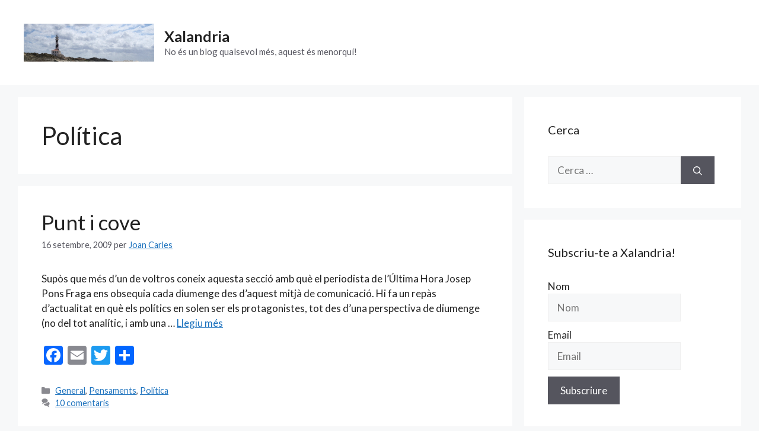

--- FILE ---
content_type: text/html; charset=UTF-8
request_url: https://www.xalandria.cat/category/politica/page/4/
body_size: 34980
content:
<!DOCTYPE html>
<html lang="ca">
<head>
	<meta charset="UTF-8">
	<title>Política &#8211; Pàgina 4 &#8211; Xalandria</title>
<meta name='robots' content='max-image-preview:large' />
	<style>img:is([sizes="auto" i], [sizes^="auto," i]) { contain-intrinsic-size: 3000px 1500px }</style>
	<meta name="viewport" content="width=device-width, initial-scale=1"><link rel='dns-prefetch' href='//static.addtoany.com' />
<link href='https://fonts.gstatic.com' crossorigin rel='preconnect' />
<link href='https://fonts.googleapis.com' crossorigin rel='preconnect' />
<link rel="alternate" type="application/rss+xml" title="Xalandria &raquo; Canal d&#039;informació" href="https://www.xalandria.cat/feed/" />
<link rel="alternate" type="application/rss+xml" title="Xalandria &raquo; Canal dels comentaris" href="https://www.xalandria.cat/comments/feed/" />
<link rel="alternate" type="application/rss+xml" title="Xalandria &raquo; Política Canal de les categories" href="https://www.xalandria.cat/category/politica/feed/" />
<script>
window._wpemojiSettings = {"baseUrl":"https:\/\/s.w.org\/images\/core\/emoji\/16.0.1\/72x72\/","ext":".png","svgUrl":"https:\/\/s.w.org\/images\/core\/emoji\/16.0.1\/svg\/","svgExt":".svg","source":{"concatemoji":"https:\/\/www.xalandria.cat\/wp-includes\/js\/wp-emoji-release.min.js?ver=6.8.3"}};
/*! This file is auto-generated */
!function(s,n){var o,i,e;function c(e){try{var t={supportTests:e,timestamp:(new Date).valueOf()};sessionStorage.setItem(o,JSON.stringify(t))}catch(e){}}function p(e,t,n){e.clearRect(0,0,e.canvas.width,e.canvas.height),e.fillText(t,0,0);var t=new Uint32Array(e.getImageData(0,0,e.canvas.width,e.canvas.height).data),a=(e.clearRect(0,0,e.canvas.width,e.canvas.height),e.fillText(n,0,0),new Uint32Array(e.getImageData(0,0,e.canvas.width,e.canvas.height).data));return t.every(function(e,t){return e===a[t]})}function u(e,t){e.clearRect(0,0,e.canvas.width,e.canvas.height),e.fillText(t,0,0);for(var n=e.getImageData(16,16,1,1),a=0;a<n.data.length;a++)if(0!==n.data[a])return!1;return!0}function f(e,t,n,a){switch(t){case"flag":return n(e,"\ud83c\udff3\ufe0f\u200d\u26a7\ufe0f","\ud83c\udff3\ufe0f\u200b\u26a7\ufe0f")?!1:!n(e,"\ud83c\udde8\ud83c\uddf6","\ud83c\udde8\u200b\ud83c\uddf6")&&!n(e,"\ud83c\udff4\udb40\udc67\udb40\udc62\udb40\udc65\udb40\udc6e\udb40\udc67\udb40\udc7f","\ud83c\udff4\u200b\udb40\udc67\u200b\udb40\udc62\u200b\udb40\udc65\u200b\udb40\udc6e\u200b\udb40\udc67\u200b\udb40\udc7f");case"emoji":return!a(e,"\ud83e\udedf")}return!1}function g(e,t,n,a){var r="undefined"!=typeof WorkerGlobalScope&&self instanceof WorkerGlobalScope?new OffscreenCanvas(300,150):s.createElement("canvas"),o=r.getContext("2d",{willReadFrequently:!0}),i=(o.textBaseline="top",o.font="600 32px Arial",{});return e.forEach(function(e){i[e]=t(o,e,n,a)}),i}function t(e){var t=s.createElement("script");t.src=e,t.defer=!0,s.head.appendChild(t)}"undefined"!=typeof Promise&&(o="wpEmojiSettingsSupports",i=["flag","emoji"],n.supports={everything:!0,everythingExceptFlag:!0},e=new Promise(function(e){s.addEventListener("DOMContentLoaded",e,{once:!0})}),new Promise(function(t){var n=function(){try{var e=JSON.parse(sessionStorage.getItem(o));if("object"==typeof e&&"number"==typeof e.timestamp&&(new Date).valueOf()<e.timestamp+604800&&"object"==typeof e.supportTests)return e.supportTests}catch(e){}return null}();if(!n){if("undefined"!=typeof Worker&&"undefined"!=typeof OffscreenCanvas&&"undefined"!=typeof URL&&URL.createObjectURL&&"undefined"!=typeof Blob)try{var e="postMessage("+g.toString()+"("+[JSON.stringify(i),f.toString(),p.toString(),u.toString()].join(",")+"));",a=new Blob([e],{type:"text/javascript"}),r=new Worker(URL.createObjectURL(a),{name:"wpTestEmojiSupports"});return void(r.onmessage=function(e){c(n=e.data),r.terminate(),t(n)})}catch(e){}c(n=g(i,f,p,u))}t(n)}).then(function(e){for(var t in e)n.supports[t]=e[t],n.supports.everything=n.supports.everything&&n.supports[t],"flag"!==t&&(n.supports.everythingExceptFlag=n.supports.everythingExceptFlag&&n.supports[t]);n.supports.everythingExceptFlag=n.supports.everythingExceptFlag&&!n.supports.flag,n.DOMReady=!1,n.readyCallback=function(){n.DOMReady=!0}}).then(function(){return e}).then(function(){var e;n.supports.everything||(n.readyCallback(),(e=n.source||{}).concatemoji?t(e.concatemoji):e.wpemoji&&e.twemoji&&(t(e.twemoji),t(e.wpemoji)))}))}((window,document),window._wpemojiSettings);
</script>
<style id='wp-emoji-styles-inline-css'>

	img.wp-smiley, img.emoji {
		display: inline !important;
		border: none !important;
		box-shadow: none !important;
		height: 1em !important;
		width: 1em !important;
		margin: 0 0.07em !important;
		vertical-align: -0.1em !important;
		background: none !important;
		padding: 0 !important;
	}
</style>
<link rel='stylesheet' id='wp-block-library-css' href='https://www.xalandria.cat/wp-includes/css/dist/block-library/style.min.css?ver=6.8.3' media='all' />
<style id='classic-theme-styles-inline-css'>
/*! This file is auto-generated */
.wp-block-button__link{color:#fff;background-color:#32373c;border-radius:9999px;box-shadow:none;text-decoration:none;padding:calc(.667em + 2px) calc(1.333em + 2px);font-size:1.125em}.wp-block-file__button{background:#32373c;color:#fff;text-decoration:none}
</style>
<style id='global-styles-inline-css'>
:root{--wp--preset--aspect-ratio--square: 1;--wp--preset--aspect-ratio--4-3: 4/3;--wp--preset--aspect-ratio--3-4: 3/4;--wp--preset--aspect-ratio--3-2: 3/2;--wp--preset--aspect-ratio--2-3: 2/3;--wp--preset--aspect-ratio--16-9: 16/9;--wp--preset--aspect-ratio--9-16: 9/16;--wp--preset--color--black: #000000;--wp--preset--color--cyan-bluish-gray: #abb8c3;--wp--preset--color--white: #ffffff;--wp--preset--color--pale-pink: #f78da7;--wp--preset--color--vivid-red: #cf2e2e;--wp--preset--color--luminous-vivid-orange: #ff6900;--wp--preset--color--luminous-vivid-amber: #fcb900;--wp--preset--color--light-green-cyan: #7bdcb5;--wp--preset--color--vivid-green-cyan: #00d084;--wp--preset--color--pale-cyan-blue: #8ed1fc;--wp--preset--color--vivid-cyan-blue: #0693e3;--wp--preset--color--vivid-purple: #9b51e0;--wp--preset--color--contrast: var(--contrast);--wp--preset--color--contrast-2: var(--contrast-2);--wp--preset--color--contrast-3: var(--contrast-3);--wp--preset--color--base: var(--base);--wp--preset--color--base-2: var(--base-2);--wp--preset--color--base-3: var(--base-3);--wp--preset--color--accent: var(--accent);--wp--preset--gradient--vivid-cyan-blue-to-vivid-purple: linear-gradient(135deg,rgba(6,147,227,1) 0%,rgb(155,81,224) 100%);--wp--preset--gradient--light-green-cyan-to-vivid-green-cyan: linear-gradient(135deg,rgb(122,220,180) 0%,rgb(0,208,130) 100%);--wp--preset--gradient--luminous-vivid-amber-to-luminous-vivid-orange: linear-gradient(135deg,rgba(252,185,0,1) 0%,rgba(255,105,0,1) 100%);--wp--preset--gradient--luminous-vivid-orange-to-vivid-red: linear-gradient(135deg,rgba(255,105,0,1) 0%,rgb(207,46,46) 100%);--wp--preset--gradient--very-light-gray-to-cyan-bluish-gray: linear-gradient(135deg,rgb(238,238,238) 0%,rgb(169,184,195) 100%);--wp--preset--gradient--cool-to-warm-spectrum: linear-gradient(135deg,rgb(74,234,220) 0%,rgb(151,120,209) 20%,rgb(207,42,186) 40%,rgb(238,44,130) 60%,rgb(251,105,98) 80%,rgb(254,248,76) 100%);--wp--preset--gradient--blush-light-purple: linear-gradient(135deg,rgb(255,206,236) 0%,rgb(152,150,240) 100%);--wp--preset--gradient--blush-bordeaux: linear-gradient(135deg,rgb(254,205,165) 0%,rgb(254,45,45) 50%,rgb(107,0,62) 100%);--wp--preset--gradient--luminous-dusk: linear-gradient(135deg,rgb(255,203,112) 0%,rgb(199,81,192) 50%,rgb(65,88,208) 100%);--wp--preset--gradient--pale-ocean: linear-gradient(135deg,rgb(255,245,203) 0%,rgb(182,227,212) 50%,rgb(51,167,181) 100%);--wp--preset--gradient--electric-grass: linear-gradient(135deg,rgb(202,248,128) 0%,rgb(113,206,126) 100%);--wp--preset--gradient--midnight: linear-gradient(135deg,rgb(2,3,129) 0%,rgb(40,116,252) 100%);--wp--preset--font-size--small: 13px;--wp--preset--font-size--medium: 20px;--wp--preset--font-size--large: 36px;--wp--preset--font-size--x-large: 42px;--wp--preset--spacing--20: 0.44rem;--wp--preset--spacing--30: 0.67rem;--wp--preset--spacing--40: 1rem;--wp--preset--spacing--50: 1.5rem;--wp--preset--spacing--60: 2.25rem;--wp--preset--spacing--70: 3.38rem;--wp--preset--spacing--80: 5.06rem;--wp--preset--shadow--natural: 6px 6px 9px rgba(0, 0, 0, 0.2);--wp--preset--shadow--deep: 12px 12px 50px rgba(0, 0, 0, 0.4);--wp--preset--shadow--sharp: 6px 6px 0px rgba(0, 0, 0, 0.2);--wp--preset--shadow--outlined: 6px 6px 0px -3px rgba(255, 255, 255, 1), 6px 6px rgba(0, 0, 0, 1);--wp--preset--shadow--crisp: 6px 6px 0px rgba(0, 0, 0, 1);}:where(.is-layout-flex){gap: 0.5em;}:where(.is-layout-grid){gap: 0.5em;}body .is-layout-flex{display: flex;}.is-layout-flex{flex-wrap: wrap;align-items: center;}.is-layout-flex > :is(*, div){margin: 0;}body .is-layout-grid{display: grid;}.is-layout-grid > :is(*, div){margin: 0;}:where(.wp-block-columns.is-layout-flex){gap: 2em;}:where(.wp-block-columns.is-layout-grid){gap: 2em;}:where(.wp-block-post-template.is-layout-flex){gap: 1.25em;}:where(.wp-block-post-template.is-layout-grid){gap: 1.25em;}.has-black-color{color: var(--wp--preset--color--black) !important;}.has-cyan-bluish-gray-color{color: var(--wp--preset--color--cyan-bluish-gray) !important;}.has-white-color{color: var(--wp--preset--color--white) !important;}.has-pale-pink-color{color: var(--wp--preset--color--pale-pink) !important;}.has-vivid-red-color{color: var(--wp--preset--color--vivid-red) !important;}.has-luminous-vivid-orange-color{color: var(--wp--preset--color--luminous-vivid-orange) !important;}.has-luminous-vivid-amber-color{color: var(--wp--preset--color--luminous-vivid-amber) !important;}.has-light-green-cyan-color{color: var(--wp--preset--color--light-green-cyan) !important;}.has-vivid-green-cyan-color{color: var(--wp--preset--color--vivid-green-cyan) !important;}.has-pale-cyan-blue-color{color: var(--wp--preset--color--pale-cyan-blue) !important;}.has-vivid-cyan-blue-color{color: var(--wp--preset--color--vivid-cyan-blue) !important;}.has-vivid-purple-color{color: var(--wp--preset--color--vivid-purple) !important;}.has-black-background-color{background-color: var(--wp--preset--color--black) !important;}.has-cyan-bluish-gray-background-color{background-color: var(--wp--preset--color--cyan-bluish-gray) !important;}.has-white-background-color{background-color: var(--wp--preset--color--white) !important;}.has-pale-pink-background-color{background-color: var(--wp--preset--color--pale-pink) !important;}.has-vivid-red-background-color{background-color: var(--wp--preset--color--vivid-red) !important;}.has-luminous-vivid-orange-background-color{background-color: var(--wp--preset--color--luminous-vivid-orange) !important;}.has-luminous-vivid-amber-background-color{background-color: var(--wp--preset--color--luminous-vivid-amber) !important;}.has-light-green-cyan-background-color{background-color: var(--wp--preset--color--light-green-cyan) !important;}.has-vivid-green-cyan-background-color{background-color: var(--wp--preset--color--vivid-green-cyan) !important;}.has-pale-cyan-blue-background-color{background-color: var(--wp--preset--color--pale-cyan-blue) !important;}.has-vivid-cyan-blue-background-color{background-color: var(--wp--preset--color--vivid-cyan-blue) !important;}.has-vivid-purple-background-color{background-color: var(--wp--preset--color--vivid-purple) !important;}.has-black-border-color{border-color: var(--wp--preset--color--black) !important;}.has-cyan-bluish-gray-border-color{border-color: var(--wp--preset--color--cyan-bluish-gray) !important;}.has-white-border-color{border-color: var(--wp--preset--color--white) !important;}.has-pale-pink-border-color{border-color: var(--wp--preset--color--pale-pink) !important;}.has-vivid-red-border-color{border-color: var(--wp--preset--color--vivid-red) !important;}.has-luminous-vivid-orange-border-color{border-color: var(--wp--preset--color--luminous-vivid-orange) !important;}.has-luminous-vivid-amber-border-color{border-color: var(--wp--preset--color--luminous-vivid-amber) !important;}.has-light-green-cyan-border-color{border-color: var(--wp--preset--color--light-green-cyan) !important;}.has-vivid-green-cyan-border-color{border-color: var(--wp--preset--color--vivid-green-cyan) !important;}.has-pale-cyan-blue-border-color{border-color: var(--wp--preset--color--pale-cyan-blue) !important;}.has-vivid-cyan-blue-border-color{border-color: var(--wp--preset--color--vivid-cyan-blue) !important;}.has-vivid-purple-border-color{border-color: var(--wp--preset--color--vivid-purple) !important;}.has-vivid-cyan-blue-to-vivid-purple-gradient-background{background: var(--wp--preset--gradient--vivid-cyan-blue-to-vivid-purple) !important;}.has-light-green-cyan-to-vivid-green-cyan-gradient-background{background: var(--wp--preset--gradient--light-green-cyan-to-vivid-green-cyan) !important;}.has-luminous-vivid-amber-to-luminous-vivid-orange-gradient-background{background: var(--wp--preset--gradient--luminous-vivid-amber-to-luminous-vivid-orange) !important;}.has-luminous-vivid-orange-to-vivid-red-gradient-background{background: var(--wp--preset--gradient--luminous-vivid-orange-to-vivid-red) !important;}.has-very-light-gray-to-cyan-bluish-gray-gradient-background{background: var(--wp--preset--gradient--very-light-gray-to-cyan-bluish-gray) !important;}.has-cool-to-warm-spectrum-gradient-background{background: var(--wp--preset--gradient--cool-to-warm-spectrum) !important;}.has-blush-light-purple-gradient-background{background: var(--wp--preset--gradient--blush-light-purple) !important;}.has-blush-bordeaux-gradient-background{background: var(--wp--preset--gradient--blush-bordeaux) !important;}.has-luminous-dusk-gradient-background{background: var(--wp--preset--gradient--luminous-dusk) !important;}.has-pale-ocean-gradient-background{background: var(--wp--preset--gradient--pale-ocean) !important;}.has-electric-grass-gradient-background{background: var(--wp--preset--gradient--electric-grass) !important;}.has-midnight-gradient-background{background: var(--wp--preset--gradient--midnight) !important;}.has-small-font-size{font-size: var(--wp--preset--font-size--small) !important;}.has-medium-font-size{font-size: var(--wp--preset--font-size--medium) !important;}.has-large-font-size{font-size: var(--wp--preset--font-size--large) !important;}.has-x-large-font-size{font-size: var(--wp--preset--font-size--x-large) !important;}
:where(.wp-block-post-template.is-layout-flex){gap: 1.25em;}:where(.wp-block-post-template.is-layout-grid){gap: 1.25em;}
:where(.wp-block-columns.is-layout-flex){gap: 2em;}:where(.wp-block-columns.is-layout-grid){gap: 2em;}
:root :where(.wp-block-pullquote){font-size: 1.5em;line-height: 1.6;}
</style>
<link rel='stylesheet' id='email-subscribers-css' href='https://www.xalandria.cat/wp-content/plugins/email-subscribers/lite/public/css/email-subscribers-public.css?ver=5.9.7' media='all' />
<link rel='stylesheet' id='fontawesome-css' href='https://www.xalandria.cat/wp-content/plugins/wp-user-profile-avatar/assets/lib/fontawesome/all.css?ver=4.4.0' media='all' />
<link rel='stylesheet' id='buttons-css' href='https://www.xalandria.cat/wp-includes/css/buttons.min.css?ver=6.8.3' media='all' />
<link rel='stylesheet' id='dashicons-css' href='https://www.xalandria.cat/wp-includes/css/dashicons.min.css?ver=6.8.3' media='all' />
<link rel='stylesheet' id='mediaelement-css' href='https://www.xalandria.cat/wp-includes/js/mediaelement/mediaelementplayer-legacy.min.css?ver=4.2.17' media='all' />
<link rel='stylesheet' id='wp-mediaelement-css' href='https://www.xalandria.cat/wp-includes/js/mediaelement/wp-mediaelement.min.css?ver=6.8.3' media='all' />
<link rel='stylesheet' id='media-views-css' href='https://www.xalandria.cat/wp-includes/css/media-views.min.css?ver=6.8.3' media='all' />
<link rel='stylesheet' id='imgareaselect-css' href='https://www.xalandria.cat/wp-includes/js/imgareaselect/imgareaselect.css?ver=0.9.8' media='all' />
<link rel='stylesheet' id='wp-user-profile-avatar-frontend-css' href='https://www.xalandria.cat/wp-content/plugins/wp-user-profile-avatar/assets/css/frontend.min.css?ver=1.0.6' media='all' />
<link rel='stylesheet' id='generate-style-css' href='https://www.xalandria.cat/wp-content/themes/generatepress/assets/css/main.min.css?ver=3.6.0' media='all' />
<style id='generate-style-inline-css'>
body{background-color:var(--base-2);color:var(--contrast);}a{color:var(--accent);}a{text-decoration:underline;}.entry-title a, .site-branding a, a.button, .wp-block-button__link, .main-navigation a{text-decoration:none;}a:hover, a:focus, a:active{color:var(--contrast);}.grid-container{max-width:1220px;}.wp-block-group__inner-container{max-width:1220px;margin-left:auto;margin-right:auto;}.site-header .header-image{width:220px;}:root{--contrast:#222222;--contrast-2:#575760;--contrast-3:#b2b2be;--base:#f0f0f0;--base-2:#f7f8f9;--base-3:#ffffff;--accent:#1e73be;}:root .has-contrast-color{color:var(--contrast);}:root .has-contrast-background-color{background-color:var(--contrast);}:root .has-contrast-2-color{color:var(--contrast-2);}:root .has-contrast-2-background-color{background-color:var(--contrast-2);}:root .has-contrast-3-color{color:var(--contrast-3);}:root .has-contrast-3-background-color{background-color:var(--contrast-3);}:root .has-base-color{color:var(--base);}:root .has-base-background-color{background-color:var(--base);}:root .has-base-2-color{color:var(--base-2);}:root .has-base-2-background-color{background-color:var(--base-2);}:root .has-base-3-color{color:var(--base-3);}:root .has-base-3-background-color{background-color:var(--base-3);}:root .has-accent-color{color:var(--accent);}:root .has-accent-background-color{background-color:var(--accent);}body, button, input, select, textarea{font-family:Lato, sans-serif;font-weight:normal;}.top-bar{background-color:#636363;color:#ffffff;}.top-bar a{color:#ffffff;}.top-bar a:hover{color:#303030;}.site-header{background-color:var(--base-3);}.main-title a,.main-title a:hover{color:var(--contrast);}.site-description{color:var(--contrast-2);}.mobile-menu-control-wrapper .menu-toggle,.mobile-menu-control-wrapper .menu-toggle:hover,.mobile-menu-control-wrapper .menu-toggle:focus,.has-inline-mobile-toggle #site-navigation.toggled{background-color:rgba(0, 0, 0, 0.02);}.main-navigation,.main-navigation ul ul{background-color:var(--base-3);}.main-navigation .main-nav ul li a, .main-navigation .menu-toggle, .main-navigation .menu-bar-items{color:var(--contrast);}.main-navigation .main-nav ul li:not([class*="current-menu-"]):hover > a, .main-navigation .main-nav ul li:not([class*="current-menu-"]):focus > a, .main-navigation .main-nav ul li.sfHover:not([class*="current-menu-"]) > a, .main-navigation .menu-bar-item:hover > a, .main-navigation .menu-bar-item.sfHover > a{color:var(--accent);}button.menu-toggle:hover,button.menu-toggle:focus{color:var(--contrast);}.main-navigation .main-nav ul li[class*="current-menu-"] > a{color:var(--accent);}.navigation-search input[type="search"],.navigation-search input[type="search"]:active, .navigation-search input[type="search"]:focus, .main-navigation .main-nav ul li.search-item.active > a, .main-navigation .menu-bar-items .search-item.active > a{color:var(--accent);}.main-navigation ul ul{background-color:var(--base);}.separate-containers .inside-article, .separate-containers .comments-area, .separate-containers .page-header, .one-container .container, .separate-containers .paging-navigation, .inside-page-header{background-color:var(--base-3);}.entry-title a{color:var(--contrast);}.entry-title a:hover{color:var(--contrast-2);}.entry-meta{color:var(--contrast-2);}.sidebar .widget{background-color:var(--base-3);}.footer-widgets{background-color:var(--base-3);}.site-info{background-color:var(--base-3);}input[type="text"],input[type="email"],input[type="url"],input[type="password"],input[type="search"],input[type="tel"],input[type="number"],textarea,select{color:var(--contrast);background-color:var(--base-2);border-color:var(--base);}input[type="text"]:focus,input[type="email"]:focus,input[type="url"]:focus,input[type="password"]:focus,input[type="search"]:focus,input[type="tel"]:focus,input[type="number"]:focus,textarea:focus,select:focus{color:var(--contrast);background-color:var(--base-2);border-color:var(--contrast-3);}button,html input[type="button"],input[type="reset"],input[type="submit"],a.button,a.wp-block-button__link:not(.has-background){color:#ffffff;background-color:#55555e;}button:hover,html input[type="button"]:hover,input[type="reset"]:hover,input[type="submit"]:hover,a.button:hover,button:focus,html input[type="button"]:focus,input[type="reset"]:focus,input[type="submit"]:focus,a.button:focus,a.wp-block-button__link:not(.has-background):active,a.wp-block-button__link:not(.has-background):focus,a.wp-block-button__link:not(.has-background):hover{color:#ffffff;background-color:#3f4047;}a.generate-back-to-top{background-color:rgba( 0,0,0,0.4 );color:#ffffff;}a.generate-back-to-top:hover,a.generate-back-to-top:focus{background-color:rgba( 0,0,0,0.6 );color:#ffffff;}:root{--gp-search-modal-bg-color:var(--base-3);--gp-search-modal-text-color:var(--contrast);--gp-search-modal-overlay-bg-color:rgba(0,0,0,0.2);}@media (max-width:768px){.main-navigation .menu-bar-item:hover > a, .main-navigation .menu-bar-item.sfHover > a{background:none;color:var(--contrast);}}.inside-top-bar.grid-container{max-width:1300px;}.inside-header{padding:40px;}.inside-header.grid-container{max-width:1300px;}.site-main .wp-block-group__inner-container{padding:40px;}.separate-containers .paging-navigation{padding-top:20px;padding-bottom:20px;}.entry-content .alignwide, body:not(.no-sidebar) .entry-content .alignfull{margin-left:-40px;width:calc(100% + 80px);max-width:calc(100% + 80px);}.rtl .menu-item-has-children .dropdown-menu-toggle{padding-left:20px;}.rtl .main-navigation .main-nav ul li.menu-item-has-children > a{padding-right:20px;}.footer-widgets-container.grid-container{max-width:1300px;}.inside-site-info.grid-container{max-width:1300px;}@media (max-width:768px){.separate-containers .inside-article, .separate-containers .comments-area, .separate-containers .page-header, .separate-containers .paging-navigation, .one-container .site-content, .inside-page-header{padding:30px;}.site-main .wp-block-group__inner-container{padding:30px;}.inside-top-bar{padding-right:30px;padding-left:30px;}.inside-header{padding-right:30px;padding-left:30px;}.widget-area .widget{padding-top:30px;padding-right:30px;padding-bottom:30px;padding-left:30px;}.footer-widgets-container{padding-top:30px;padding-right:30px;padding-bottom:30px;padding-left:30px;}.inside-site-info{padding-right:30px;padding-left:30px;}.entry-content .alignwide, body:not(.no-sidebar) .entry-content .alignfull{margin-left:-30px;width:calc(100% + 60px);max-width:calc(100% + 60px);}.one-container .site-main .paging-navigation{margin-bottom:20px;}}/* End cached CSS */.is-right-sidebar{width:30%;}.is-left-sidebar{width:30%;}.site-content .content-area{width:70%;}@media (max-width:768px){.main-navigation .menu-toggle,.sidebar-nav-mobile:not(#sticky-placeholder){display:block;}.main-navigation ul,.gen-sidebar-nav,.main-navigation:not(.slideout-navigation):not(.toggled) .main-nav > ul,.has-inline-mobile-toggle #site-navigation .inside-navigation > *:not(.navigation-search):not(.main-nav){display:none;}.nav-align-right .inside-navigation,.nav-align-center .inside-navigation{justify-content:space-between;}}
</style>
<link rel='stylesheet' id='generate-google-fonts-css' href='https://fonts.googleapis.com/css?family=Lato%3A100%2C100italic%2C300%2C300italic%2Cregular%2Citalic%2C700%2C700italic%2C900%2C900italic&#038;display=auto&#038;ver=3.6.0' media='all' />
<link rel='stylesheet' id='addtoany-css' href='https://www.xalandria.cat/wp-content/plugins/add-to-any/addtoany.min.css?ver=1.16' media='all' />
<script id="addtoany-core-js-before">
window.a2a_config=window.a2a_config||{};a2a_config.callbacks=[];a2a_config.overlays=[];a2a_config.templates={};a2a_localize = {
	Share: "Comparteix",
	Save: "Desa",
	Subscribe: "Subscriure's",
	Email: "Correu electrònic",
	Bookmark: "Preferit",
	ShowAll: "Mostra tots",
	ShowLess: "Mostra'n menys",
	FindServices: "Cerca servei(s)",
	FindAnyServiceToAddTo: "Troba instantàniament qualsevol servei per a afegir a",
	PoweredBy: "Potenciat per",
	ShareViaEmail: "Comparteix per correu electrònic",
	SubscribeViaEmail: "Subscriu-me per correu electrònic",
	BookmarkInYourBrowser: "Afegiu l'adreça d'interès al vostre navegador",
	BookmarkInstructions: "Premeu Ctrl+D o \u2318+D per afegir als preferits aquesta pàgina",
	AddToYourFavorites: "Afegiu als vostres favorits",
	SendFromWebOrProgram: "Envia des de qualsevol adreça o programa de correu electrònic",
	EmailProgram: "Programa de correu electrònic",
	More: "Més&#8230;",
	ThanksForSharing: "Gràcies per compartir!",
	ThanksForFollowing: "Gràcies per seguir!"
};
</script>
<script defer src="https://static.addtoany.com/menu/page.js" id="addtoany-core-js"></script>
<script src="https://www.xalandria.cat/wp-includes/js/jquery/jquery.min.js?ver=3.7.1" id="jquery-core-js"></script>
<script src="https://www.xalandria.cat/wp-includes/js/jquery/jquery-migrate.min.js?ver=3.4.1" id="jquery-migrate-js"></script>
<script defer src="https://www.xalandria.cat/wp-content/plugins/add-to-any/addtoany.min.js?ver=1.1" id="addtoany-jquery-js"></script>
<script id="email-posts-to-subscribers-js-extra">
var elp_data = {"messages":{"elp_name_required":"Please enter name.","elp_email_required":"Please enter email address.","elp_invalid_name":"Name seems invalid.","elp_invalid_email":"Email address seems invalid.","elp_unexpected_error":"Oops.. Unexpected error occurred.","elp_invalid_captcha":"Robot verification failed, please try again.","elp_invalid_key":"Robot verification failed, invalid key.","elp_successfull_single":"You have successfully subscribed.","elp_successfull_double":"You have successfully subscribed. You will receive a confirmation email in few minutes. Please follow the link in it to confirm your subscription. If the email takes more than 15 minutes to appear in your mailbox, please check your spam folder.","elp_email_exist":"Email already exist.","elp_email_squeeze":"You are trying to submit too fast. try again in 1 minute."},"elp_ajax_url":"https:\/\/www.xalandria.cat\/wp-admin\/admin-ajax.php"};
</script>
<script src="https://www.xalandria.cat/wp-content/plugins/email-posts-to-subscribers//inc/email-posts-to-subscribers.js?ver=2.2" id="email-posts-to-subscribers-js"></script>
<script id="utils-js-extra">
var userSettings = {"url":"\/","uid":"0","time":"1769461645","secure":"1"};
</script>
<script src="https://www.xalandria.cat/wp-includes/js/utils.min.js?ver=6.8.3" id="utils-js"></script>
<script src="https://www.xalandria.cat/wp-includes/js/plupload/moxie.min.js?ver=1.3.5.1" id="moxiejs-js"></script>
<script src="https://www.xalandria.cat/wp-includes/js/plupload/plupload.min.js?ver=2.1.9" id="plupload-js"></script>
<!--[if lt IE 8]>
<script src="https://www.xalandria.cat/wp-includes/js/json2.min.js?ver=2015-05-03" id="json2-js"></script>
<![endif]-->
<link rel="https://api.w.org/" href="https://www.xalandria.cat/wp-json/" /><link rel="alternate" title="JSON" type="application/json" href="https://www.xalandria.cat/wp-json/wp/v2/categories/8" /><link rel="EditURI" type="application/rsd+xml" title="RSD" href="https://www.xalandria.cat/xmlrpc.php?rsd" />
<meta name="generator" content="WordPress 6.8.3" />
<style>.elp_form_message.success { color: #008000;font-weight: bold; } .elp_form_message.error { color: #ff0000; } .elp_form_message.boterror { color: #ff0000; } </style><!-- Analytics by WP Statistics - https://wp-statistics.com -->
<style>.recentcomments a{display:inline !important;padding:0 !important;margin:0 !important;}</style><link rel="icon" href="https://www.xalandria.cat/wp-content/uploads/2016/10/cropped-far_icon01-32x32.jpg" sizes="32x32" />
<link rel="icon" href="https://www.xalandria.cat/wp-content/uploads/2016/10/cropped-far_icon01-192x192.jpg" sizes="192x192" />
<link rel="apple-touch-icon" href="https://www.xalandria.cat/wp-content/uploads/2016/10/cropped-far_icon01-180x180.jpg" />
<meta name="msapplication-TileImage" content="https://www.xalandria.cat/wp-content/uploads/2016/10/cropped-far_icon01-270x270.jpg" />
</head>

<body class="archive paged category category-politica category-8 wp-custom-logo wp-embed-responsive paged-4 category-paged-4 wp-theme-generatepress right-sidebar nav-below-header separate-containers header-aligned-left dropdown-hover" itemtype="https://schema.org/Blog" itemscope>
	<a class="screen-reader-text skip-link" href="#content" title="Vés al contingut">Vés al contingut</a>		<header class="site-header" id="masthead" aria-label="Lloc"  itemtype="https://schema.org/WPHeader" itemscope>
			<div class="inside-header">
				<div class="site-branding-container"><div class="site-logo">
					<a href="https://www.xalandria.cat/" rel="home">
						<img  class="header-image is-logo-image" alt="Xalandria" src="https://www.xalandria.cat/wp-content/uploads/2023/02/cropped-cropped-favaritx.png" width="823" height="240" />
					</a>
				</div><div class="site-branding">
						<p class="main-title" itemprop="headline">
					<a href="https://www.xalandria.cat/" rel="home">Xalandria</a>
				</p>
						<p class="site-description" itemprop="description">No és un blog qualsevol més, aquest és menorquí!</p>
					</div></div>			</div>
		</header>
				<nav class="main-navigation sub-menu-right" id="site-navigation" aria-label="Principal"  itemtype="https://schema.org/SiteNavigationElement" itemscope>
			<div class="inside-navigation grid-container">
								<button class="menu-toggle" aria-controls="primary-menu" aria-expanded="false">
					<span class="gp-icon icon-menu-bars"><svg viewBox="0 0 512 512" aria-hidden="true" xmlns="http://www.w3.org/2000/svg" width="1em" height="1em"><path d="M0 96c0-13.255 10.745-24 24-24h464c13.255 0 24 10.745 24 24s-10.745 24-24 24H24c-13.255 0-24-10.745-24-24zm0 160c0-13.255 10.745-24 24-24h464c13.255 0 24 10.745 24 24s-10.745 24-24 24H24c-13.255 0-24-10.745-24-24zm0 160c0-13.255 10.745-24 24-24h464c13.255 0 24 10.745 24 24s-10.745 24-24 24H24c-13.255 0-24-10.745-24-24z" /></svg><svg viewBox="0 0 512 512" aria-hidden="true" xmlns="http://www.w3.org/2000/svg" width="1em" height="1em"><path d="M71.029 71.029c9.373-9.372 24.569-9.372 33.942 0L256 222.059l151.029-151.03c9.373-9.372 24.569-9.372 33.942 0 9.372 9.373 9.372 24.569 0 33.942L289.941 256l151.03 151.029c9.372 9.373 9.372 24.569 0 33.942-9.373 9.372-24.569 9.372-33.942 0L256 289.941l-151.029 151.03c-9.373 9.372-24.569 9.372-33.942 0-9.372-9.373-9.372-24.569 0-33.942L222.059 256 71.029 104.971c-9.372-9.373-9.372-24.569 0-33.942z" /></svg></span><span class="mobile-menu">Menú</span>				</button>
						<div id="primary-menu" class="main-nav">
			<ul class="menu sf-menu">
							</ul>
		</div>
					</div>
		</nav>
		
	<div class="site grid-container container hfeed" id="page">
				<div class="site-content" id="content">
			
	<div class="content-area" id="primary">
		<main class="site-main" id="main">
					<header class="page-header" aria-label="Pàgina">
			
			<h1 class="page-title">
				Política			</h1>

					</header>
		<article id="post-616" class="post-616 post type-post status-publish format-standard hentry category-general category-pensaments category-politica" itemtype="https://schema.org/CreativeWork" itemscope>
	<div class="inside-article">
					<header class="entry-header">
				<h2 class="entry-title" itemprop="headline"><a href="https://www.xalandria.cat/punt-i-cove/" rel="bookmark">Punt i cove</a></h2>		<div class="entry-meta">
			<span class="posted-on"><time class="updated" datetime="2009-09-17T07:53:39+02:00" itemprop="dateModified">17 setembre, 2009</time><time class="entry-date published" datetime="2009-09-16T13:49:36+02:00" itemprop="datePublished">16 setembre, 2009</time></span> <span class="byline">per <span class="author vcard" itemprop="author" itemtype="https://schema.org/Person" itemscope><a class="url fn n" href="https://www.xalandria.cat/author/joancarles/" title="Mostra totes les entrades de Joan Carles" rel="author" itemprop="url"><span class="author-name" itemprop="name">Joan Carles</span></a></span></span> 		</div>
					</header>
			
			<div class="entry-summary" itemprop="text">
				<p>Supòs que més d&#8217;un de voltros coneix aquesta secció amb què el periodista de l&#8217;Última Hora Josep Pons Fraga ens obsequia cada diumenge des d&#8217;aquest mitjà de comunicació. Hi fa un repàs d&#8217;actualitat en què els polítics en solen ser els protagonistes, tot des d&#8217;una perspectiva de diumenge (no del tot analític, i amb una &#8230; <a title="Punt i cove" class="read-more" href="https://www.xalandria.cat/punt-i-cove/" aria-label="Més informació sobre Punt i cove">Llegiu més</a></p>
<div class="addtoany_share_save_container addtoany_content addtoany_content_bottom"><div class="a2a_kit a2a_kit_size_32 addtoany_list" data-a2a-url="https://www.xalandria.cat/punt-i-cove/" data-a2a-title="Punt i cove"><a class="a2a_button_facebook" href="https://www.addtoany.com/add_to/facebook?linkurl=https%3A%2F%2Fwww.xalandria.cat%2Fpunt-i-cove%2F&amp;linkname=Punt%20i%20cove" title="Facebook" rel="nofollow noopener" target="_blank"></a><a class="a2a_button_email" href="https://www.addtoany.com/add_to/email?linkurl=https%3A%2F%2Fwww.xalandria.cat%2Fpunt-i-cove%2F&amp;linkname=Punt%20i%20cove" title="Email" rel="nofollow noopener" target="_blank"></a><a class="a2a_button_twitter" href="https://www.addtoany.com/add_to/twitter?linkurl=https%3A%2F%2Fwww.xalandria.cat%2Fpunt-i-cove%2F&amp;linkname=Punt%20i%20cove" title="Twitter" rel="nofollow noopener" target="_blank"></a><a class="a2a_dd addtoany_share_save addtoany_share" href="https://www.addtoany.com/share"></a></div></div>			</div>

				<footer class="entry-meta" aria-label="Metadades de les entrades">
			<span class="cat-links"><span class="gp-icon icon-categories"><svg viewBox="0 0 512 512" aria-hidden="true" xmlns="http://www.w3.org/2000/svg" width="1em" height="1em"><path d="M0 112c0-26.51 21.49-48 48-48h110.014a48 48 0 0143.592 27.907l12.349 26.791A16 16 0 00228.486 128H464c26.51 0 48 21.49 48 48v224c0 26.51-21.49 48-48 48H48c-26.51 0-48-21.49-48-48V112z" /></svg></span><span class="screen-reader-text">Categories </span><a href="https://www.xalandria.cat/category/general/" rel="category tag">General</a>, <a href="https://www.xalandria.cat/category/pensaments/" rel="category tag">Pensaments</a>, <a href="https://www.xalandria.cat/category/politica/" rel="category tag">Política</a></span> <span class="comments-link"><span class="gp-icon icon-comments"><svg viewBox="0 0 512 512" aria-hidden="true" xmlns="http://www.w3.org/2000/svg" width="1em" height="1em"><path d="M132.838 329.973a435.298 435.298 0 0016.769-9.004c13.363-7.574 26.587-16.142 37.419-25.507 7.544.597 15.27.925 23.098.925 54.905 0 105.634-15.311 143.285-41.28 23.728-16.365 43.115-37.692 54.155-62.645 54.739 22.205 91.498 63.272 91.498 110.286 0 42.186-29.558 79.498-75.09 102.828 23.46 49.216 75.09 101.709 75.09 101.709s-115.837-38.35-154.424-78.46c-9.956 1.12-20.297 1.758-30.793 1.758-88.727 0-162.927-43.071-181.007-100.61z"/><path d="M383.371 132.502c0 70.603-82.961 127.787-185.216 127.787-10.496 0-20.837-.639-30.793-1.757-38.587 40.093-154.424 78.429-154.424 78.429s51.63-52.472 75.09-101.67c-45.532-23.321-75.09-60.619-75.09-102.79C12.938 61.9 95.9 4.716 198.155 4.716 300.41 4.715 383.37 61.9 383.37 132.502z" /></svg></span><a href="https://www.xalandria.cat/punt-i-cove/#comments">10 comentaris</a></span> 		</footer>
			</div>
</article>
<article id="post-610" class="post-610 post type-post status-publish format-standard hentry category-politica" itemtype="https://schema.org/CreativeWork" itemscope>
	<div class="inside-article">
					<header class="entry-header">
				<h2 class="entry-title" itemprop="headline"><a href="https://www.xalandria.cat/la-crisis-segons-el-roto/" rel="bookmark">La crisis segons &#8220;El Roto&#8221;</a></h2>		<div class="entry-meta">
			<span class="posted-on"><time class="entry-date published" datetime="2009-07-13T17:31:46+02:00" itemprop="datePublished">13 juliol, 2009</time></span> <span class="byline">per <span class="author vcard" itemprop="author" itemtype="https://schema.org/Person" itemscope><a class="url fn n" href="https://www.xalandria.cat/author/santi/" title="Mostra totes les entrades de Santi" rel="author" itemprop="url"><span class="author-name" itemprop="name">Santi</span></a></span></span> 		</div>
					</header>
			
			<div class="entry-summary" itemprop="text">
				<p>Senzillament genial: http://intercambia.net/temas/index.php/la-crisis-perfectamente-explicada-en-25-imagenes-geniales-de-el-roto/ Views: 1</p>
<div class="addtoany_share_save_container addtoany_content addtoany_content_bottom"><div class="a2a_kit a2a_kit_size_32 addtoany_list" data-a2a-url="https://www.xalandria.cat/la-crisis-segons-el-roto/" data-a2a-title="La crisis segons “El Roto”"><a class="a2a_button_facebook" href="https://www.addtoany.com/add_to/facebook?linkurl=https%3A%2F%2Fwww.xalandria.cat%2Fla-crisis-segons-el-roto%2F&amp;linkname=La%20crisis%20segons%20%E2%80%9CEl%20Roto%E2%80%9D" title="Facebook" rel="nofollow noopener" target="_blank"></a><a class="a2a_button_email" href="https://www.addtoany.com/add_to/email?linkurl=https%3A%2F%2Fwww.xalandria.cat%2Fla-crisis-segons-el-roto%2F&amp;linkname=La%20crisis%20segons%20%E2%80%9CEl%20Roto%E2%80%9D" title="Email" rel="nofollow noopener" target="_blank"></a><a class="a2a_button_twitter" href="https://www.addtoany.com/add_to/twitter?linkurl=https%3A%2F%2Fwww.xalandria.cat%2Fla-crisis-segons-el-roto%2F&amp;linkname=La%20crisis%20segons%20%E2%80%9CEl%20Roto%E2%80%9D" title="Twitter" rel="nofollow noopener" target="_blank"></a><a class="a2a_dd addtoany_share_save addtoany_share" href="https://www.addtoany.com/share"></a></div></div>			</div>

				<footer class="entry-meta" aria-label="Metadades de les entrades">
			<span class="cat-links"><span class="gp-icon icon-categories"><svg viewBox="0 0 512 512" aria-hidden="true" xmlns="http://www.w3.org/2000/svg" width="1em" height="1em"><path d="M0 112c0-26.51 21.49-48 48-48h110.014a48 48 0 0143.592 27.907l12.349 26.791A16 16 0 00228.486 128H464c26.51 0 48 21.49 48 48v224c0 26.51-21.49 48-48 48H48c-26.51 0-48-21.49-48-48V112z" /></svg></span><span class="screen-reader-text">Categories </span><a href="https://www.xalandria.cat/category/politica/" rel="category tag">Política</a></span> 		</footer>
			</div>
</article>
<article id="post-605" class="post-605 post type-post status-publish format-standard hentry category-politica" itemtype="https://schema.org/CreativeWork" itemscope>
	<div class="inside-article">
					<header class="entry-header">
				<h2 class="entry-title" itemprop="headline"><a href="https://www.xalandria.cat/el-menorquinisme-davant-lenvit-del-nacionalisme-espanyol/" rel="bookmark">El Menorquinisme davant l&#8217;envit del nacionalisme espanyol</a></h2>		<div class="entry-meta">
			<span class="posted-on"><time class="entry-date published" datetime="2009-06-22T15:15:23+02:00" itemprop="datePublished">22 juny, 2009</time></span> <span class="byline">per <span class="author vcard" itemprop="author" itemtype="https://schema.org/Person" itemscope><a class="url fn n" href="https://www.xalandria.cat/author/pau/" title="Mostra totes les entrades de Pau Obrador" rel="author" itemprop="url"><span class="author-name" itemprop="name">Pau Obrador</span></a></span></span> 		</div>
					</header>
			
			<div class="entry-content" itemprop="text">
				<p>(Article publicat al Diario Menorca 22 de juny 2009 amb una setmana de retràs)	</p>
<p>La història s&#8217;està accelerant. El sistema polític sorgit de la transició està fent aigües. La renúncia del PSOE a liderar una Espanya mínimanent plural i el fracàs de la reforma dels estatuts molt especialment el de Catalunya en són els detonants. Tot i guanyar les eleccions amb un discurs federalitzant, Zapatero s&#8217;ha convertit en el braç executor del nacionalisme espanyol més ranci. S&#8217;ha fet seu el programa polític centralitzador que va dissenyar l&#8217;Aznarisme els anys 90 i que inclou, entre d&#8217;altres coses, la il•legalització de l&#8217;esquerra aberzale, la creació d&#8217;un front constitucionalista al País Basc, la minorització del català i el desenvolupament d&#8217;un model radial d&#8217;infraestructures. El darrer exemple el trobam en la imminent reforma de la llei que regula les caixes d&#8217;estalvi, defensada amb insistència pels mitjans de comunicació de Madrid. Aquesta llei pretén entre d&#8217;altres coses situar les caixes d&#8217;estalvi fora del control autonòmic. </p>
<p class="read-more-container"><a title="El Menorquinisme davant l&#8217;envit del nacionalisme espanyol" class="read-more content-read-more" href="https://www.xalandria.cat/el-menorquinisme-davant-lenvit-del-nacionalisme-espanyol/#more-605" aria-label="Més informació sobre El Menorquinisme davant l&#8217;envit del nacionalisme espanyol">Llegiu més</a></p>
<p>Views: 1</p><div class="addtoany_share_save_container addtoany_content addtoany_content_bottom"><div class="a2a_kit a2a_kit_size_32 addtoany_list" data-a2a-url="https://www.xalandria.cat/el-menorquinisme-davant-lenvit-del-nacionalisme-espanyol/" data-a2a-title="El Menorquinisme davant l’envit del nacionalisme espanyol"><a class="a2a_button_facebook" href="https://www.addtoany.com/add_to/facebook?linkurl=https%3A%2F%2Fwww.xalandria.cat%2Fel-menorquinisme-davant-lenvit-del-nacionalisme-espanyol%2F&amp;linkname=El%20Menorquinisme%20davant%20l%E2%80%99envit%20del%20nacionalisme%20espanyol" title="Facebook" rel="nofollow noopener" target="_blank"></a><a class="a2a_button_email" href="https://www.addtoany.com/add_to/email?linkurl=https%3A%2F%2Fwww.xalandria.cat%2Fel-menorquinisme-davant-lenvit-del-nacionalisme-espanyol%2F&amp;linkname=El%20Menorquinisme%20davant%20l%E2%80%99envit%20del%20nacionalisme%20espanyol" title="Email" rel="nofollow noopener" target="_blank"></a><a class="a2a_button_twitter" href="https://www.addtoany.com/add_to/twitter?linkurl=https%3A%2F%2Fwww.xalandria.cat%2Fel-menorquinisme-davant-lenvit-del-nacionalisme-espanyol%2F&amp;linkname=El%20Menorquinisme%20davant%20l%E2%80%99envit%20del%20nacionalisme%20espanyol" title="Twitter" rel="nofollow noopener" target="_blank"></a><a class="a2a_dd addtoany_share_save addtoany_share" href="https://www.addtoany.com/share"></a></div></div>			</div>

					<footer class="entry-meta" aria-label="Metadades de les entrades">
			<span class="cat-links"><span class="gp-icon icon-categories"><svg viewBox="0 0 512 512" aria-hidden="true" xmlns="http://www.w3.org/2000/svg" width="1em" height="1em"><path d="M0 112c0-26.51 21.49-48 48-48h110.014a48 48 0 0143.592 27.907l12.349 26.791A16 16 0 00228.486 128H464c26.51 0 48 21.49 48 48v224c0 26.51-21.49 48-48 48H48c-26.51 0-48-21.49-48-48V112z" /></svg></span><span class="screen-reader-text">Categories </span><a href="https://www.xalandria.cat/category/politica/" rel="category tag">Política</a></span> <span class="comments-link"><span class="gp-icon icon-comments"><svg viewBox="0 0 512 512" aria-hidden="true" xmlns="http://www.w3.org/2000/svg" width="1em" height="1em"><path d="M132.838 329.973a435.298 435.298 0 0016.769-9.004c13.363-7.574 26.587-16.142 37.419-25.507 7.544.597 15.27.925 23.098.925 54.905 0 105.634-15.311 143.285-41.28 23.728-16.365 43.115-37.692 54.155-62.645 54.739 22.205 91.498 63.272 91.498 110.286 0 42.186-29.558 79.498-75.09 102.828 23.46 49.216 75.09 101.709 75.09 101.709s-115.837-38.35-154.424-78.46c-9.956 1.12-20.297 1.758-30.793 1.758-88.727 0-162.927-43.071-181.007-100.61z"/><path d="M383.371 132.502c0 70.603-82.961 127.787-185.216 127.787-10.496 0-20.837-.639-30.793-1.757-38.587 40.093-154.424 78.429-154.424 78.429s51.63-52.472 75.09-101.67c-45.532-23.321-75.09-60.619-75.09-102.79C12.938 61.9 95.9 4.716 198.155 4.716 300.41 4.715 383.37 61.9 383.37 132.502z" /></svg></span><a href="https://www.xalandria.cat/el-menorquinisme-davant-lenvit-del-nacionalisme-espanyol/#comments">6 comentaris</a></span> 		</footer>
			</div>
</article>
<article id="post-600" class="post-600 post type-post status-publish format-standard hentry category-politica" itemtype="https://schema.org/CreativeWork" itemscope>
	<div class="inside-article">
					<header class="entry-header">
				<h2 class="entry-title" itemprop="headline"><a href="https://www.xalandria.cat/eleccions-europees/" rel="bookmark">Eleccions europees</a></h2>		<div class="entry-meta">
			<span class="posted-on"><time class="entry-date published" datetime="2009-05-20T18:12:05+02:00" itemprop="datePublished">20 maig, 2009</time></span> <span class="byline">per <span class="author vcard" itemprop="author" itemtype="https://schema.org/Person" itemscope><a class="url fn n" href="https://www.xalandria.cat/author/santi/" title="Mostra totes les entrades de Santi" rel="author" itemprop="url"><span class="author-name" itemprop="name">Santi</span></a></span></span> 		</div>
					</header>
			
			<div class="entry-summary" itemprop="text">
				<p>Si hi ha gent indecisa, aquí va una idea novedosa: Votar mortadela Views: 1</p>
<div class="addtoany_share_save_container addtoany_content addtoany_content_bottom"><div class="a2a_kit a2a_kit_size_32 addtoany_list" data-a2a-url="https://www.xalandria.cat/eleccions-europees/" data-a2a-title="Eleccions europees"><a class="a2a_button_facebook" href="https://www.addtoany.com/add_to/facebook?linkurl=https%3A%2F%2Fwww.xalandria.cat%2Feleccions-europees%2F&amp;linkname=Eleccions%20europees" title="Facebook" rel="nofollow noopener" target="_blank"></a><a class="a2a_button_email" href="https://www.addtoany.com/add_to/email?linkurl=https%3A%2F%2Fwww.xalandria.cat%2Feleccions-europees%2F&amp;linkname=Eleccions%20europees" title="Email" rel="nofollow noopener" target="_blank"></a><a class="a2a_button_twitter" href="https://www.addtoany.com/add_to/twitter?linkurl=https%3A%2F%2Fwww.xalandria.cat%2Feleccions-europees%2F&amp;linkname=Eleccions%20europees" title="Twitter" rel="nofollow noopener" target="_blank"></a><a class="a2a_dd addtoany_share_save addtoany_share" href="https://www.addtoany.com/share"></a></div></div>			</div>

				<footer class="entry-meta" aria-label="Metadades de les entrades">
			<span class="cat-links"><span class="gp-icon icon-categories"><svg viewBox="0 0 512 512" aria-hidden="true" xmlns="http://www.w3.org/2000/svg" width="1em" height="1em"><path d="M0 112c0-26.51 21.49-48 48-48h110.014a48 48 0 0143.592 27.907l12.349 26.791A16 16 0 00228.486 128H464c26.51 0 48 21.49 48 48v224c0 26.51-21.49 48-48 48H48c-26.51 0-48-21.49-48-48V112z" /></svg></span><span class="screen-reader-text">Categories </span><a href="https://www.xalandria.cat/category/politica/" rel="category tag">Política</a></span> <span class="comments-link"><span class="gp-icon icon-comments"><svg viewBox="0 0 512 512" aria-hidden="true" xmlns="http://www.w3.org/2000/svg" width="1em" height="1em"><path d="M132.838 329.973a435.298 435.298 0 0016.769-9.004c13.363-7.574 26.587-16.142 37.419-25.507 7.544.597 15.27.925 23.098.925 54.905 0 105.634-15.311 143.285-41.28 23.728-16.365 43.115-37.692 54.155-62.645 54.739 22.205 91.498 63.272 91.498 110.286 0 42.186-29.558 79.498-75.09 102.828 23.46 49.216 75.09 101.709 75.09 101.709s-115.837-38.35-154.424-78.46c-9.956 1.12-20.297 1.758-30.793 1.758-88.727 0-162.927-43.071-181.007-100.61z"/><path d="M383.371 132.502c0 70.603-82.961 127.787-185.216 127.787-10.496 0-20.837-.639-30.793-1.757-38.587 40.093-154.424 78.429-154.424 78.429s51.63-52.472 75.09-101.67c-45.532-23.321-75.09-60.619-75.09-102.79C12.938 61.9 95.9 4.716 198.155 4.716 300.41 4.715 383.37 61.9 383.37 132.502z" /></svg></span><a href="https://www.xalandria.cat/eleccions-europees/#comments">2 comentaris</a></span> 		</footer>
			</div>
</article>
<article id="post-593" class="post-593 post type-post status-publish format-standard hentry category-politica" itemtype="https://schema.org/CreativeWork" itemscope>
	<div class="inside-article">
					<header class="entry-header">
				<h2 class="entry-title" itemprop="headline"><a href="https://www.xalandria.cat/el-psm-erc-i-les-europees/" rel="bookmark">EL PSM, ERC i les Europees</a></h2>		<div class="entry-meta">
			<span class="posted-on"><time class="entry-date published" datetime="2009-04-26T17:53:00+02:00" itemprop="datePublished">26 abril, 2009</time></span> <span class="byline">per <span class="author vcard" itemprop="author" itemtype="https://schema.org/Person" itemscope><a class="url fn n" href="https://www.xalandria.cat/author/pau/" title="Mostra totes les entrades de Pau Obrador" rel="author" itemprop="url"><span class="author-name" itemprop="name">Pau Obrador</span></a></span></span> 		</div>
					</header>
			
			<div class="entry-content" itemprop="text">
				<p>El PSM finalment no es presentarà a les eleccions europees, tot i que recolzarà la candidatura que encapçala Oriol Junqueras. El PSM no es presentarà perquè ERC no vol, senzillament. Les negociacions han durat prop de tres mesos i han estat realment difícils. Trobareu els detalls molt ben explicats a <a href="http://www.eduardriudavets.cat">www.eduardriudavets.cat</a> i<a href="http://tonialorda.balearweb.net/"> tonialorda.balearsweb.net,</a>  a qui voldria donar les gràcies per la seva constància i dedicació. Cal destacar que en dues ocasions el PSM va arribar a un preacord amb la direcció nacional d&#8217;ERC que aquesta va modificar unilateralment a instàncies de la federació balear d&#8217;ERC que encapçala Joan Lladó. No cal dir que tota la resta de formacions que integren la candidatura donaven suport a la candidatura i que fins el darrer moment van reservar els llocs corresponents a la candidatura. El PSM forma part amb tots aquests partits d&#8217;un partit europeu, ALE, que intenta ajuntar els esforços del nacionalisme progressista europeu, i comparteix grup parlamentari amb els verds..  </p>
<p class="read-more-container"><a title="EL PSM, ERC i les Europees" class="read-more content-read-more" href="https://www.xalandria.cat/el-psm-erc-i-les-europees/#more-593" aria-label="Més informació sobre EL PSM, ERC i les Europees">Llegiu més</a></p>
<p>Views: 1</p><div class="addtoany_share_save_container addtoany_content addtoany_content_bottom"><div class="a2a_kit a2a_kit_size_32 addtoany_list" data-a2a-url="https://www.xalandria.cat/el-psm-erc-i-les-europees/" data-a2a-title="EL PSM, ERC i les Europees"><a class="a2a_button_facebook" href="https://www.addtoany.com/add_to/facebook?linkurl=https%3A%2F%2Fwww.xalandria.cat%2Fel-psm-erc-i-les-europees%2F&amp;linkname=EL%20PSM%2C%20ERC%20i%20les%20Europees" title="Facebook" rel="nofollow noopener" target="_blank"></a><a class="a2a_button_email" href="https://www.addtoany.com/add_to/email?linkurl=https%3A%2F%2Fwww.xalandria.cat%2Fel-psm-erc-i-les-europees%2F&amp;linkname=EL%20PSM%2C%20ERC%20i%20les%20Europees" title="Email" rel="nofollow noopener" target="_blank"></a><a class="a2a_button_twitter" href="https://www.addtoany.com/add_to/twitter?linkurl=https%3A%2F%2Fwww.xalandria.cat%2Fel-psm-erc-i-les-europees%2F&amp;linkname=EL%20PSM%2C%20ERC%20i%20les%20Europees" title="Twitter" rel="nofollow noopener" target="_blank"></a><a class="a2a_dd addtoany_share_save addtoany_share" href="https://www.addtoany.com/share"></a></div></div>			</div>

					<footer class="entry-meta" aria-label="Metadades de les entrades">
			<span class="cat-links"><span class="gp-icon icon-categories"><svg viewBox="0 0 512 512" aria-hidden="true" xmlns="http://www.w3.org/2000/svg" width="1em" height="1em"><path d="M0 112c0-26.51 21.49-48 48-48h110.014a48 48 0 0143.592 27.907l12.349 26.791A16 16 0 00228.486 128H464c26.51 0 48 21.49 48 48v224c0 26.51-21.49 48-48 48H48c-26.51 0-48-21.49-48-48V112z" /></svg></span><span class="screen-reader-text">Categories </span><a href="https://www.xalandria.cat/category/politica/" rel="category tag">Política</a></span> <span class="comments-link"><span class="gp-icon icon-comments"><svg viewBox="0 0 512 512" aria-hidden="true" xmlns="http://www.w3.org/2000/svg" width="1em" height="1em"><path d="M132.838 329.973a435.298 435.298 0 0016.769-9.004c13.363-7.574 26.587-16.142 37.419-25.507 7.544.597 15.27.925 23.098.925 54.905 0 105.634-15.311 143.285-41.28 23.728-16.365 43.115-37.692 54.155-62.645 54.739 22.205 91.498 63.272 91.498 110.286 0 42.186-29.558 79.498-75.09 102.828 23.46 49.216 75.09 101.709 75.09 101.709s-115.837-38.35-154.424-78.46c-9.956 1.12-20.297 1.758-30.793 1.758-88.727 0-162.927-43.071-181.007-100.61z"/><path d="M383.371 132.502c0 70.603-82.961 127.787-185.216 127.787-10.496 0-20.837-.639-30.793-1.757-38.587 40.093-154.424 78.429-154.424 78.429s51.63-52.472 75.09-101.67c-45.532-23.321-75.09-60.619-75.09-102.79C12.938 61.9 95.9 4.716 198.155 4.716 300.41 4.715 383.37 61.9 383.37 132.502z" /></svg></span><a href="https://www.xalandria.cat/el-psm-erc-i-les-europees/#comments">6 comentaris</a></span> 		</footer>
			</div>
</article>
<article id="post-589" class="post-589 post type-post status-publish format-standard hentry category-politica" itemtype="https://schema.org/CreativeWork" itemscope>
	<div class="inside-article">
					<header class="entry-header">
				<h2 class="entry-title" itemprop="headline"><a href="https://www.xalandria.cat/optimisme-per-reail-decret/" rel="bookmark">Optimisme per reial decret</a></h2>		<div class="entry-meta">
			<span class="posted-on"><time class="entry-date published" datetime="2009-03-29T11:41:50+02:00" itemprop="datePublished">29 març, 2009</time></span> <span class="byline">per <span class="author vcard" itemprop="author" itemtype="https://schema.org/Person" itemscope><a class="url fn n" href="https://www.xalandria.cat/author/pau/" title="Mostra totes les entrades de Pau Obrador" rel="author" itemprop="url"><span class="author-name" itemprop="name">Pau Obrador</span></a></span></span> 		</div>
					</header>
			
			<div class="entry-content" itemprop="text">
				<p>Una de les avantages de saber anglès és que et permet conèixer maneres diferents de dir i entendre les coses. Un dels camps on la diferència en el llenguatge és més visible és en el debat polític i social. És cert que a Anglaterra els debats poden arribar a ser molt  histèrics (llegesc avui diumenge que el marit de la ministra d&#8217;interior que va comprar pel·lícules x que la ministra després va carregar indirectament com a despesa parlamentaria); però és igualment cert que es deixa molt d&#8217;espai per la reflexió i l&#8217;argumentació. Res a veure amb el que passa a l&#8217;estat espanyol on els debats socials i polítics són escandalosament pobres i maniqueus. </p>
<p class="read-more-container"><a title="Optimisme per reial decret" class="read-more content-read-more" href="https://www.xalandria.cat/optimisme-per-reail-decret/#more-589" aria-label="Més informació sobre Optimisme per reial decret">Llegiu més</a></p>
<p>Views: 1</p><div class="addtoany_share_save_container addtoany_content addtoany_content_bottom"><div class="a2a_kit a2a_kit_size_32 addtoany_list" data-a2a-url="https://www.xalandria.cat/optimisme-per-reail-decret/" data-a2a-title="Optimisme per reial decret"><a class="a2a_button_facebook" href="https://www.addtoany.com/add_to/facebook?linkurl=https%3A%2F%2Fwww.xalandria.cat%2Foptimisme-per-reail-decret%2F&amp;linkname=Optimisme%20per%20reial%20decret" title="Facebook" rel="nofollow noopener" target="_blank"></a><a class="a2a_button_email" href="https://www.addtoany.com/add_to/email?linkurl=https%3A%2F%2Fwww.xalandria.cat%2Foptimisme-per-reail-decret%2F&amp;linkname=Optimisme%20per%20reial%20decret" title="Email" rel="nofollow noopener" target="_blank"></a><a class="a2a_button_twitter" href="https://www.addtoany.com/add_to/twitter?linkurl=https%3A%2F%2Fwww.xalandria.cat%2Foptimisme-per-reail-decret%2F&amp;linkname=Optimisme%20per%20reial%20decret" title="Twitter" rel="nofollow noopener" target="_blank"></a><a class="a2a_dd addtoany_share_save addtoany_share" href="https://www.addtoany.com/share"></a></div></div>			</div>

					<footer class="entry-meta" aria-label="Metadades de les entrades">
			<span class="cat-links"><span class="gp-icon icon-categories"><svg viewBox="0 0 512 512" aria-hidden="true" xmlns="http://www.w3.org/2000/svg" width="1em" height="1em"><path d="M0 112c0-26.51 21.49-48 48-48h110.014a48 48 0 0143.592 27.907l12.349 26.791A16 16 0 00228.486 128H464c26.51 0 48 21.49 48 48v224c0 26.51-21.49 48-48 48H48c-26.51 0-48-21.49-48-48V112z" /></svg></span><span class="screen-reader-text">Categories </span><a href="https://www.xalandria.cat/category/politica/" rel="category tag">Política</a></span> <span class="comments-link"><span class="gp-icon icon-comments"><svg viewBox="0 0 512 512" aria-hidden="true" xmlns="http://www.w3.org/2000/svg" width="1em" height="1em"><path d="M132.838 329.973a435.298 435.298 0 0016.769-9.004c13.363-7.574 26.587-16.142 37.419-25.507 7.544.597 15.27.925 23.098.925 54.905 0 105.634-15.311 143.285-41.28 23.728-16.365 43.115-37.692 54.155-62.645 54.739 22.205 91.498 63.272 91.498 110.286 0 42.186-29.558 79.498-75.09 102.828 23.46 49.216 75.09 101.709 75.09 101.709s-115.837-38.35-154.424-78.46c-9.956 1.12-20.297 1.758-30.793 1.758-88.727 0-162.927-43.071-181.007-100.61z"/><path d="M383.371 132.502c0 70.603-82.961 127.787-185.216 127.787-10.496 0-20.837-.639-30.793-1.757-38.587 40.093-154.424 78.429-154.424 78.429s51.63-52.472 75.09-101.67c-45.532-23.321-75.09-60.619-75.09-102.79C12.938 61.9 95.9 4.716 198.155 4.716 300.41 4.715 383.37 61.9 383.37 132.502z" /></svg></span><a href="https://www.xalandria.cat/optimisme-per-reail-decret/#comments">2 comentaris</a></span> 		</footer>
			</div>
</article>
<article id="post-587" class="post-587 post type-post status-publish format-standard hentry category-politica" itemtype="https://schema.org/CreativeWork" itemscope>
	<div class="inside-article">
					<header class="entry-header">
				<h2 class="entry-title" itemprop="headline"><a href="https://www.xalandria.cat/el-nacionalisme-espanyol/" rel="bookmark">El nacionalisme espanyol</a></h2>		<div class="entry-meta">
			<span class="posted-on"><time class="updated" datetime="2009-03-15T18:09:50+01:00" itemprop="dateModified">15 març, 2009</time><time class="entry-date published" datetime="2009-03-15T17:39:32+01:00" itemprop="datePublished">15 març, 2009</time></span> <span class="byline">per <span class="author vcard" itemprop="author" itemtype="https://schema.org/Person" itemscope><a class="url fn n" href="https://www.xalandria.cat/author/pau/" title="Mostra totes les entrades de Pau Obrador" rel="author" itemprop="url"><span class="author-name" itemprop="name">Pau Obrador</span></a></span></span> 		</div>
					</header>
			
			<div class="entry-content" itemprop="text">
				<p>El nacionalisme espanyol ha entrat en una nova fase, més crispada i ferotge. Aquesta nova fase va ser dissenyada per l&#8217;equip d&#8217;Aznar durant els anys 90 i va ser batejada com “la segunda transición”. Les seves idees no van començar a ser implementades tanmateix fins a l&#8217;any 2000 amb la majoria absoluta del PP. Tot i les expectatives d&#8217;una Espanya plural que havia generat, ZP ha abraçat amb il·lusió els objectius del nou nacionalisme espanyol, fins a convertir-se en el seu principal profeta. Aznar dissenya, ZP executa sense estridències i tota la resta mirant cap a una altra banda, senzillament brillant!. Tal com en Joel ens recorda sempre que pot.  “El més semblant a un espanyol de dretes és un espanyol d&#8217;esquerres”.</p>
<p>Les idees força d&#8217;aquesta nova etapa del nacionalisme espanyol no són originals. Es tracta de culminar el projecte nacional espanyol encara inacabat. El principal problema d&#8217;espanya no és Europa, com passa al Regne Unit, ni la immigració com passa als Països Baixos, sinó el “nacionalisme perifèric” o com diria na Margaret Thatcher &#8211; “The Enemy within”. Cal uniformitzar una geografia que es resisteix a ser assimilada. Aquesta nova fase del nacionalisme espanyol no només implica un retorn a allò de “antes roja que rota” sinó també una revisió en profunditat dels principis mateixos de la transició, la qual ha deixat de ser un  model a seguir i ha passat a ser un excés a corregir. </p>
<p class="read-more-container"><a title="El nacionalisme espanyol" class="read-more content-read-more" href="https://www.xalandria.cat/el-nacionalisme-espanyol/#more-587" aria-label="Més informació sobre El nacionalisme espanyol">Llegiu més</a></p>
<p>Views: 2</p><div class="addtoany_share_save_container addtoany_content addtoany_content_bottom"><div class="a2a_kit a2a_kit_size_32 addtoany_list" data-a2a-url="https://www.xalandria.cat/el-nacionalisme-espanyol/" data-a2a-title="El nacionalisme espanyol"><a class="a2a_button_facebook" href="https://www.addtoany.com/add_to/facebook?linkurl=https%3A%2F%2Fwww.xalandria.cat%2Fel-nacionalisme-espanyol%2F&amp;linkname=El%20nacionalisme%20espanyol" title="Facebook" rel="nofollow noopener" target="_blank"></a><a class="a2a_button_email" href="https://www.addtoany.com/add_to/email?linkurl=https%3A%2F%2Fwww.xalandria.cat%2Fel-nacionalisme-espanyol%2F&amp;linkname=El%20nacionalisme%20espanyol" title="Email" rel="nofollow noopener" target="_blank"></a><a class="a2a_button_twitter" href="https://www.addtoany.com/add_to/twitter?linkurl=https%3A%2F%2Fwww.xalandria.cat%2Fel-nacionalisme-espanyol%2F&amp;linkname=El%20nacionalisme%20espanyol" title="Twitter" rel="nofollow noopener" target="_blank"></a><a class="a2a_dd addtoany_share_save addtoany_share" href="https://www.addtoany.com/share"></a></div></div>			</div>

					<footer class="entry-meta" aria-label="Metadades de les entrades">
			<span class="cat-links"><span class="gp-icon icon-categories"><svg viewBox="0 0 512 512" aria-hidden="true" xmlns="http://www.w3.org/2000/svg" width="1em" height="1em"><path d="M0 112c0-26.51 21.49-48 48-48h110.014a48 48 0 0143.592 27.907l12.349 26.791A16 16 0 00228.486 128H464c26.51 0 48 21.49 48 48v224c0 26.51-21.49 48-48 48H48c-26.51 0-48-21.49-48-48V112z" /></svg></span><span class="screen-reader-text">Categories </span><a href="https://www.xalandria.cat/category/politica/" rel="category tag">Política</a></span> 		</footer>
			</div>
</article>
<article id="post-584" class="post-584 post type-post status-publish format-standard hentry category-politica" itemtype="https://schema.org/CreativeWork" itemscope>
	<div class="inside-article">
					<header class="entry-header">
				<h2 class="entry-title" itemprop="headline"><a href="https://www.xalandria.cat/el-cinisme-del-psoe/" rel="bookmark">El cinisme del PSOE</a></h2>		<div class="entry-meta">
			<span class="posted-on"><time class="updated" datetime="2009-03-02T08:12:40+01:00" itemprop="dateModified">2 març, 2009</time><time class="entry-date published" datetime="2009-03-02T00:16:15+01:00" itemprop="datePublished">2 març, 2009</time></span> <span class="byline">per <span class="author vcard" itemprop="author" itemtype="https://schema.org/Person" itemscope><a class="url fn n" href="https://www.xalandria.cat/author/pau/" title="Mostra totes les entrades de Pau Obrador" rel="author" itemprop="url"><span class="author-name" itemprop="name">Pau Obrador</span></a></span></span> 		</div>
					</header>
			
			<div class="entry-summary" itemprop="text">
				<p>Tot i no guanyar les eleccions i si res no canvia, en Patxi López serà el proper Lehendakari. Serà el primer Lehendakari Nacionalista espanyol de la democràcia. Amb l&#8217;excepció de canàries, finalment tot el mapa d&#8217;Espanya serà o blau o vermell. Ara bé la seva investidura serà un dels actes més cínics de la democràcia. &#8230; <a title="El cinisme del PSOE" class="read-more" href="https://www.xalandria.cat/el-cinisme-del-psoe/" aria-label="Més informació sobre El cinisme del PSOE">Llegiu més</a></p>
<div class="addtoany_share_save_container addtoany_content addtoany_content_bottom"><div class="a2a_kit a2a_kit_size_32 addtoany_list" data-a2a-url="https://www.xalandria.cat/el-cinisme-del-psoe/" data-a2a-title="El cinisme del PSOE"><a class="a2a_button_facebook" href="https://www.addtoany.com/add_to/facebook?linkurl=https%3A%2F%2Fwww.xalandria.cat%2Fel-cinisme-del-psoe%2F&amp;linkname=El%20cinisme%20del%20PSOE" title="Facebook" rel="nofollow noopener" target="_blank"></a><a class="a2a_button_email" href="https://www.addtoany.com/add_to/email?linkurl=https%3A%2F%2Fwww.xalandria.cat%2Fel-cinisme-del-psoe%2F&amp;linkname=El%20cinisme%20del%20PSOE" title="Email" rel="nofollow noopener" target="_blank"></a><a class="a2a_button_twitter" href="https://www.addtoany.com/add_to/twitter?linkurl=https%3A%2F%2Fwww.xalandria.cat%2Fel-cinisme-del-psoe%2F&amp;linkname=El%20cinisme%20del%20PSOE" title="Twitter" rel="nofollow noopener" target="_blank"></a><a class="a2a_dd addtoany_share_save addtoany_share" href="https://www.addtoany.com/share"></a></div></div>			</div>

				<footer class="entry-meta" aria-label="Metadades de les entrades">
			<span class="cat-links"><span class="gp-icon icon-categories"><svg viewBox="0 0 512 512" aria-hidden="true" xmlns="http://www.w3.org/2000/svg" width="1em" height="1em"><path d="M0 112c0-26.51 21.49-48 48-48h110.014a48 48 0 0143.592 27.907l12.349 26.791A16 16 0 00228.486 128H464c26.51 0 48 21.49 48 48v224c0 26.51-21.49 48-48 48H48c-26.51 0-48-21.49-48-48V112z" /></svg></span><span class="screen-reader-text">Categories </span><a href="https://www.xalandria.cat/category/politica/" rel="category tag">Política</a></span> <span class="comments-link"><span class="gp-icon icon-comments"><svg viewBox="0 0 512 512" aria-hidden="true" xmlns="http://www.w3.org/2000/svg" width="1em" height="1em"><path d="M132.838 329.973a435.298 435.298 0 0016.769-9.004c13.363-7.574 26.587-16.142 37.419-25.507 7.544.597 15.27.925 23.098.925 54.905 0 105.634-15.311 143.285-41.28 23.728-16.365 43.115-37.692 54.155-62.645 54.739 22.205 91.498 63.272 91.498 110.286 0 42.186-29.558 79.498-75.09 102.828 23.46 49.216 75.09 101.709 75.09 101.709s-115.837-38.35-154.424-78.46c-9.956 1.12-20.297 1.758-30.793 1.758-88.727 0-162.927-43.071-181.007-100.61z"/><path d="M383.371 132.502c0 70.603-82.961 127.787-185.216 127.787-10.496 0-20.837-.639-30.793-1.757-38.587 40.093-154.424 78.429-154.424 78.429s51.63-52.472 75.09-101.67c-45.532-23.321-75.09-60.619-75.09-102.79C12.938 61.9 95.9 4.716 198.155 4.716 300.41 4.715 383.37 61.9 383.37 132.502z" /></svg></span><a href="https://www.xalandria.cat/el-cinisme-del-psoe/#comments">2 comentaris</a></span> 		</footer>
			</div>
</article>
<article id="post-552" class="post-552 post type-post status-publish format-standard hentry category-politica" itemtype="https://schema.org/CreativeWork" itemscope>
	<div class="inside-article">
					<header class="entry-header">
				<h2 class="entry-title" itemprop="headline"><a href="https://www.xalandria.cat/obama-i-nosaltres/" rel="bookmark">Obama i nosaltres</a></h2>		<div class="entry-meta">
			<span class="posted-on"><time class="entry-date published" datetime="2008-11-09T21:55:46+01:00" itemprop="datePublished">9 novembre, 2008</time></span> <span class="byline">per <span class="author vcard" itemprop="author" itemtype="https://schema.org/Person" itemscope><a class="url fn n" href="https://www.xalandria.cat/author/pau/" title="Mostra totes les entrades de Pau Obrador" rel="author" itemprop="url"><span class="author-name" itemprop="name">Pau Obrador</span></a></span></span> 		</div>
					</header>
			
			<div class="entry-summary" itemprop="text">
				<p>En el seu discurs inaugural, Barack Obama va prometre a les seves filles un cadell de gos per a la casa Blanca. Tot fa pensar que no serà l&#8217;única mascota que freqüenti la casa blanca els propers 8 anys. Quan encara falten més de 70 dies perquè prometi el càrrec de president, la cursa per &#8230; <a title="Obama i nosaltres" class="read-more" href="https://www.xalandria.cat/obama-i-nosaltres/" aria-label="Més informació sobre Obama i nosaltres">Llegiu més</a></p>
<div class="addtoany_share_save_container addtoany_content addtoany_content_bottom"><div class="a2a_kit a2a_kit_size_32 addtoany_list" data-a2a-url="https://www.xalandria.cat/obama-i-nosaltres/" data-a2a-title="Obama i nosaltres"><a class="a2a_button_facebook" href="https://www.addtoany.com/add_to/facebook?linkurl=https%3A%2F%2Fwww.xalandria.cat%2Fobama-i-nosaltres%2F&amp;linkname=Obama%20i%20nosaltres" title="Facebook" rel="nofollow noopener" target="_blank"></a><a class="a2a_button_email" href="https://www.addtoany.com/add_to/email?linkurl=https%3A%2F%2Fwww.xalandria.cat%2Fobama-i-nosaltres%2F&amp;linkname=Obama%20i%20nosaltres" title="Email" rel="nofollow noopener" target="_blank"></a><a class="a2a_button_twitter" href="https://www.addtoany.com/add_to/twitter?linkurl=https%3A%2F%2Fwww.xalandria.cat%2Fobama-i-nosaltres%2F&amp;linkname=Obama%20i%20nosaltres" title="Twitter" rel="nofollow noopener" target="_blank"></a><a class="a2a_dd addtoany_share_save addtoany_share" href="https://www.addtoany.com/share"></a></div></div>			</div>

				<footer class="entry-meta" aria-label="Metadades de les entrades">
			<span class="cat-links"><span class="gp-icon icon-categories"><svg viewBox="0 0 512 512" aria-hidden="true" xmlns="http://www.w3.org/2000/svg" width="1em" height="1em"><path d="M0 112c0-26.51 21.49-48 48-48h110.014a48 48 0 0143.592 27.907l12.349 26.791A16 16 0 00228.486 128H464c26.51 0 48 21.49 48 48v224c0 26.51-21.49 48-48 48H48c-26.51 0-48-21.49-48-48V112z" /></svg></span><span class="screen-reader-text">Categories </span><a href="https://www.xalandria.cat/category/politica/" rel="category tag">Política</a></span> <span class="comments-link"><span class="gp-icon icon-comments"><svg viewBox="0 0 512 512" aria-hidden="true" xmlns="http://www.w3.org/2000/svg" width="1em" height="1em"><path d="M132.838 329.973a435.298 435.298 0 0016.769-9.004c13.363-7.574 26.587-16.142 37.419-25.507 7.544.597 15.27.925 23.098.925 54.905 0 105.634-15.311 143.285-41.28 23.728-16.365 43.115-37.692 54.155-62.645 54.739 22.205 91.498 63.272 91.498 110.286 0 42.186-29.558 79.498-75.09 102.828 23.46 49.216 75.09 101.709 75.09 101.709s-115.837-38.35-154.424-78.46c-9.956 1.12-20.297 1.758-30.793 1.758-88.727 0-162.927-43.071-181.007-100.61z"/><path d="M383.371 132.502c0 70.603-82.961 127.787-185.216 127.787-10.496 0-20.837-.639-30.793-1.757-38.587 40.093-154.424 78.429-154.424 78.429s51.63-52.472 75.09-101.67c-45.532-23.321-75.09-60.619-75.09-102.79C12.938 61.9 95.9 4.716 198.155 4.716 300.41 4.715 383.37 61.9 383.37 132.502z" /></svg></span><a href="https://www.xalandria.cat/obama-i-nosaltres/#comments">3 comentaris</a></span> 		</footer>
			</div>
</article>
<article id="post-546" class="post-546 post type-post status-publish format-standard hentry category-politica" itemtype="https://schema.org/CreativeWork" itemscope>
	<div class="inside-article">
					<header class="entry-header">
				<h2 class="entry-title" itemprop="headline"><a href="https://www.xalandria.cat/a-qui-volem-salvar/" rel="bookmark">A qui volem salvar ?</a></h2>		<div class="entry-meta">
			<span class="posted-on"><time class="entry-date published" datetime="2008-10-16T15:53:29+02:00" itemprop="datePublished">16 octubre, 2008</time></span> <span class="byline">per <span class="author vcard" itemprop="author" itemtype="https://schema.org/Person" itemscope><a class="url fn n" href="https://www.xalandria.cat/author/santi/" title="Mostra totes les entrades de Santi" rel="author" itemprop="url"><span class="author-name" itemprop="name">Santi</span></a></span></span> 		</div>
					</header>
			
			<div class="entry-summary" itemprop="text">
				<p>Les comparacions sempre són odioses, però aquesta a més és indignant. La font no és que sigui molt fidedigna (ho vaig veure per la tele), però segur que pam més pam menos els nombres van per aquí: 1) S&#8217;estima que acabar amb la fam al món tindria un cost aproximada de 22.000 milions d&#8217;euros. Els &#8230; <a title="A qui volem salvar ?" class="read-more" href="https://www.xalandria.cat/a-qui-volem-salvar/" aria-label="Més informació sobre A qui volem salvar ?">Llegiu més</a></p>
<div class="addtoany_share_save_container addtoany_content addtoany_content_bottom"><div class="a2a_kit a2a_kit_size_32 addtoany_list" data-a2a-url="https://www.xalandria.cat/a-qui-volem-salvar/" data-a2a-title="A qui volem salvar ?"><a class="a2a_button_facebook" href="https://www.addtoany.com/add_to/facebook?linkurl=https%3A%2F%2Fwww.xalandria.cat%2Fa-qui-volem-salvar%2F&amp;linkname=A%20qui%20volem%20salvar%20%3F" title="Facebook" rel="nofollow noopener" target="_blank"></a><a class="a2a_button_email" href="https://www.addtoany.com/add_to/email?linkurl=https%3A%2F%2Fwww.xalandria.cat%2Fa-qui-volem-salvar%2F&amp;linkname=A%20qui%20volem%20salvar%20%3F" title="Email" rel="nofollow noopener" target="_blank"></a><a class="a2a_button_twitter" href="https://www.addtoany.com/add_to/twitter?linkurl=https%3A%2F%2Fwww.xalandria.cat%2Fa-qui-volem-salvar%2F&amp;linkname=A%20qui%20volem%20salvar%20%3F" title="Twitter" rel="nofollow noopener" target="_blank"></a><a class="a2a_dd addtoany_share_save addtoany_share" href="https://www.addtoany.com/share"></a></div></div>			</div>

				<footer class="entry-meta" aria-label="Metadades de les entrades">
			<span class="cat-links"><span class="gp-icon icon-categories"><svg viewBox="0 0 512 512" aria-hidden="true" xmlns="http://www.w3.org/2000/svg" width="1em" height="1em"><path d="M0 112c0-26.51 21.49-48 48-48h110.014a48 48 0 0143.592 27.907l12.349 26.791A16 16 0 00228.486 128H464c26.51 0 48 21.49 48 48v224c0 26.51-21.49 48-48 48H48c-26.51 0-48-21.49-48-48V112z" /></svg></span><span class="screen-reader-text">Categories </span><a href="https://www.xalandria.cat/category/politica/" rel="category tag">Política</a></span> <span class="comments-link"><span class="gp-icon icon-comments"><svg viewBox="0 0 512 512" aria-hidden="true" xmlns="http://www.w3.org/2000/svg" width="1em" height="1em"><path d="M132.838 329.973a435.298 435.298 0 0016.769-9.004c13.363-7.574 26.587-16.142 37.419-25.507 7.544.597 15.27.925 23.098.925 54.905 0 105.634-15.311 143.285-41.28 23.728-16.365 43.115-37.692 54.155-62.645 54.739 22.205 91.498 63.272 91.498 110.286 0 42.186-29.558 79.498-75.09 102.828 23.46 49.216 75.09 101.709 75.09 101.709s-115.837-38.35-154.424-78.46c-9.956 1.12-20.297 1.758-30.793 1.758-88.727 0-162.927-43.071-181.007-100.61z"/><path d="M383.371 132.502c0 70.603-82.961 127.787-185.216 127.787-10.496 0-20.837-.639-30.793-1.757-38.587 40.093-154.424 78.429-154.424 78.429s51.63-52.472 75.09-101.67c-45.532-23.321-75.09-60.619-75.09-102.79C12.938 61.9 95.9 4.716 198.155 4.716 300.41 4.715 383.37 61.9 383.37 132.502z" /></svg></span><a href="https://www.xalandria.cat/a-qui-volem-salvar/#comments">1 comentari</a></span> 		</footer>
			</div>
</article>
		<nav id="nav-below" class="paging-navigation" aria-label="Pàgina d&#039;arxiu">
								<div class="nav-previous">
						<span class="gp-icon icon-arrow"><svg viewBox="0 0 330 512" aria-hidden="true" xmlns="http://www.w3.org/2000/svg" width="1em" height="1em"><path d="M305.913 197.085c0 2.266-1.133 4.815-2.833 6.514L171.087 335.593c-1.7 1.7-4.249 2.832-6.515 2.832s-4.815-1.133-6.515-2.832L26.064 203.599c-1.7-1.7-2.832-4.248-2.832-6.514s1.132-4.816 2.832-6.515l14.162-14.163c1.7-1.699 3.966-2.832 6.515-2.832 2.266 0 4.815 1.133 6.515 2.832l111.316 111.317 111.316-111.317c1.7-1.699 4.249-2.832 6.515-2.832s4.815 1.133 6.515 2.832l14.162 14.163c1.7 1.7 2.833 4.249 2.833 6.515z" /></svg></span>						<span class="prev" title="Anterior"><a href="https://www.xalandria.cat/category/politica/page/5/" >Entrades anteriors</a></span>
					</div>
										<div class="nav-next">
						<span class="gp-icon icon-arrow"><svg viewBox="0 0 330 512" aria-hidden="true" xmlns="http://www.w3.org/2000/svg" width="1em" height="1em"><path d="M305.913 197.085c0 2.266-1.133 4.815-2.833 6.514L171.087 335.593c-1.7 1.7-4.249 2.832-6.515 2.832s-4.815-1.133-6.515-2.832L26.064 203.599c-1.7-1.7-2.832-4.248-2.832-6.514s1.132-4.816 2.832-6.515l14.162-14.163c1.7-1.699 3.966-2.832 6.515-2.832 2.266 0 4.815 1.133 6.515 2.832l111.316 111.317 111.316-111.317c1.7-1.699 4.249-2.832 6.515-2.832s4.815 1.133 6.515 2.832l14.162 14.163c1.7 1.7 2.833 4.249 2.833 6.515z" /></svg></span>						<span class="next" title="Següent"><a href="https://www.xalandria.cat/category/politica/page/3/" >Entrades més recents</a></span>
					</div>
					<div class="nav-links"><a class="prev page-numbers" href="https://www.xalandria.cat/category/politica/page/3/"><span aria-hidden="true">&larr;</span> anterior</a>
<a class="page-numbers" href="https://www.xalandria.cat/category/politica/"><span class="screen-reader-text">Pàgina</span>1</a>
<span class="page-numbers dots">&hellip;</span>
<a class="page-numbers" href="https://www.xalandria.cat/category/politica/page/3/"><span class="screen-reader-text">Pàgina</span>3</a>
<span aria-current="page" class="page-numbers current"><span class="screen-reader-text">Pàgina</span>4</span>
<a class="page-numbers" href="https://www.xalandria.cat/category/politica/page/5/"><span class="screen-reader-text">Pàgina</span>5</a>
<span class="page-numbers dots">&hellip;</span>
<a class="page-numbers" href="https://www.xalandria.cat/category/politica/page/8/"><span class="screen-reader-text">Pàgina</span>8</a>
<a class="next page-numbers" href="https://www.xalandria.cat/category/politica/page/5/">Següent <span aria-hidden="true">&rarr;</span></a></div>		</nav>
				</main>
	</div>

	<div class="widget-area sidebar is-right-sidebar" id="right-sidebar">
	<div class="inside-right-sidebar">
		<aside id="search-3" class="widget inner-padding widget_search"><h2 class="widget-title">Cerca</h2><form method="get" class="search-form" action="https://www.xalandria.cat/">
	<label>
		<span class="screen-reader-text">Cerca:</span>
		<input type="search" class="search-field" placeholder="Cerca &hellip;" value="" name="s" title="Cerca:">
	</label>
	<button class="search-submit" aria-label="Cerca"><span class="gp-icon icon-search"><svg viewBox="0 0 512 512" aria-hidden="true" xmlns="http://www.w3.org/2000/svg" width="1em" height="1em"><path fill-rule="evenodd" clip-rule="evenodd" d="M208 48c-88.366 0-160 71.634-160 160s71.634 160 160 160 160-71.634 160-160S296.366 48 208 48zM0 208C0 93.125 93.125 0 208 0s208 93.125 208 208c0 48.741-16.765 93.566-44.843 129.024l133.826 134.018c9.366 9.379 9.355 24.575-.025 33.941-9.379 9.366-24.575 9.355-33.941-.025L337.238 370.987C301.747 399.167 256.839 416 208 416 93.125 416 0 322.875 0 208z" /></svg></span></button></form>
</aside><aside id="email-subscribers-form-1" class="widget inner-padding widget_email-subscribers-form"><h2 class="widget-title"> Subscriu-te a Xalandria! </h2><div class="emaillist" id="es_form_f2-n1"><form action="/category/politica/page/4/#es_form_f2-n1" method="post" class="es_subscription_form es_shortcode_form  es_ajax_subscription_form" id="es_subscription_form_6977d78dcd389" data-source="ig-es" data-form-id="2"><input type="hidden" name="esfpx_form_id" value="2" /><input type="hidden" name="esfpx_lists[]" value="2d0b6a8ceb7f" /><input type="hidden" name="es" value="subscribe" />
			<input type="hidden" name="esfpx_es_form_identifier" value="f2-n1" />
			<input type="hidden" name="esfpx_es_email_page" value="546" />
			<input type="hidden" name="esfpx_es_email_page_url" value="https://www.xalandria.cat/a-qui-volem-salvar/" />
			<input type="hidden" name="esfpx_status" value="Unconfirmed" />
			<input type="hidden" name="esfpx_es-subscribe" id="es-subscribe-6977d78dcd389" value="430970aba3" />
			<label style="position:absolute;top:-99999px;left:-99999px;z-index:-99;" aria-hidden="true"><span hidden>Please leave this field empty.</span><input type="email" name="esfpx_es_hp_email" class="es_required_field" tabindex="-1" autocomplete="-1" value="" /></label><style>form.es_subscription_form[data-form-id="2"] * { box-sizing: border-box; } body {margin: 0;}form[data-form-id="2"] .es-form-field-container .gjs-row{display:flex;justify-content:flex-start;align-items:stretch;flex-wrap:nowrap;}form[data-form-id="2"] .es-form-field-container .gjs-cell{flex-grow:1;flex-basis:100%;}form[data-form-id="2"] .es-form-field-container .gjs-cell[data-highlightable="1"]:empty{border-top-width:1px;border-right-width:1px;border-bottom-width:1px;border-left-width:1px;border-top-style:dashed;border-right-style:dashed;border-bottom-style:dashed;border-left-style:dashed;border-top-color:rgb(204, 204, 204);border-right-color:rgb(204, 204, 204);border-bottom-color:rgb(204, 204, 204);border-left-color:rgb(204, 204, 204);border-image-source:initial;border-image-slice:initial;border-image-width:initial;border-image-outset:initial;border-image-repeat:initial;height:30px;}form[data-form-id="2"] .es-form-field-container .gjs-row .gjs-cell input[type="checkbox"], form[data-form-id="2"] .es-form-field-container .gjs-row .gjs-cell input[type="radio"]{margin-top:0px;margin-right:5px;margin-bottom:0px;margin-left:0px;width:auto;}form[data-form-id="2"] .es-form-field-container .gjs-row{margin-bottom:0.6em;}form[data-form-id="2"] .es-form-field-container label.es-field-label{display:block;}@media (max-width: 320px){form[data-form-id="2"] .es-form-field-container{padding-top:1rem;padding-right:1rem;padding-bottom:1rem;padding-left:1rem;}}</style><div class="es-form-field-container"><div class="gjs-row"><div class="gjs-cell"><label for="esfpx_name_0fe74ada6116e" title="" id="Nom" class="es-field-label">Nom</label><input type="text" name="esfpx_name" autocomplete="off" placeholder="Nom" class="es-name" id="esfpx_name_0fe74ada6116e" /></div></div><div class="gjs-row"><div class="gjs-cell"><label for="esfpx_email_0fe74ada6116e" class="es-field-label">Email</label><input type="email" required class="es-email" name="esfpx_email" autocomplete="off" placeholder="Email" id="esfpx_email_0fe74ada6116e" /></div></div><div class="gjs-row"><div class="gjs-cell"><input type="submit" name="submit" value="Subscriure" /></div></div></div><span class="es_spinner_image" id="spinner-image"><img src="https://www.xalandria.cat/wp-content/plugins/email-subscribers/lite/public/images/spinner.gif" alt="Loading" /></span></form><span class="es_subscription_message " id="es_subscription_message_6977d78dcd389" role="alert" aria-live="assertive"></span></div></aside><aside id="meta-3" class="widget inner-padding widget_meta"><h2 class="widget-title">Accés</h2>
		<ul>
						<li><a href="https://www.xalandria.cat/wp-login.php">Entra</a></li>
			<li><a href="https://www.xalandria.cat/feed/">Canal de les entrades</a></li>
			<li><a href="https://www.xalandria.cat/comments/feed/">Canal dels comentaris</a></li>

			<li><a href="https://wordpress.org/">WordPress.org (en anglès)</a></li>
		</ul>

		</aside>
		<aside id="recent-posts-3" class="widget inner-padding widget_recent_entries">
		<h2 class="widget-title">Xalandrots</h2>
		<ul>
											<li>
					<a href="https://www.xalandria.cat/de-bobby-prev-a-lleo-xiv-en-clau-de-jazz/">De Bobby Prev a Lleó XIV, en clau de jazz</a>
									</li>
											<li>
					<a href="https://www.xalandria.cat/desnonament/">Desnonament</a>
									</li>
											<li>
					<a href="https://www.xalandria.cat/fer-el-turista-a-roma/">Fer el turista a Roma</a>
									</li>
											<li>
					<a href="https://www.xalandria.cat/7866-2/">Discurs per a una cerimònia de graduació</a>
									</li>
											<li>
					<a href="https://www.xalandria.cat/quatre-mots-abans-dentrar-al-defensionari/">Quatre mots abans d&#8217;entrar al defensionari</a>
									</li>
					</ul>

		</aside><aside id="recent-comments-3" class="widget inner-padding widget_recent_comments"><h2 class="widget-title">Xalandrums</h2><ul id="recentcomments"><li class="recentcomments"><span class="comment-author-link"><a href="http://www.xalandria.cat/" class="url" rel="ugc">Ismael Pelegrí i Pons</a></span> en <a href="https://www.xalandria.cat/7866-2/comment-page-1/#comment-13028">Discurs per a una cerimònia de graduació</a></li><li class="recentcomments"><span class="comment-author-link">Oleksandr Hordeiev Kostyljev</span> en <a href="https://www.xalandria.cat/7866-2/comment-page-1/#comment-12977">Discurs per a una cerimònia de graduació</a></li><li class="recentcomments"><span class="comment-author-link">Joel</span> en <a href="https://www.xalandria.cat/7866-2/comment-page-1/#comment-12939">Discurs per a una cerimònia de graduació</a></li><li class="recentcomments"><span class="comment-author-link">TommySah</span> en <a href="https://www.xalandria.cat/som-tambe-andalusins/comment-page-1/#comment-12890">Som, també, andalusins</a></li><li class="recentcomments"><span class="comment-author-link"><a href="http://www.xalandria.cat/" class="url" rel="ugc">Ismael Pelegrí i Pons</a></span> en <a href="https://www.xalandria.cat/som-tambe-andalusins/comment-page-1/#comment-12821">Som, també, andalusins</a></li><li class="recentcomments"><span class="comment-author-link"><a href="http://www.xalandria.cat/" class="url" rel="ugc">Ismael Pelegrí i Pons</a></span> en <a href="https://www.xalandria.cat/som-tambe-andalusins/comment-page-1/#comment-12820">Som, també, andalusins</a></li></ul></aside><aside id="tag_cloud-3" class="widget inner-padding widget_tag_cloud"><h2 class="widget-title">Etiquetes</h2><div class="tagcloud"><a href="https://www.xalandria.cat/tag/alcalfar/" class="tag-cloud-link tag-link-54 tag-link-position-1" style="font-size: 10.470588235294pt;" aria-label="Alcalfar (2 elements)">Alcalfar</a>
<a href="https://www.xalandria.cat/tag/balanc/" class="tag-cloud-link tag-link-64 tag-link-position-2" style="font-size: 12.117647058824pt;" aria-label="balanç (3 elements)">balanç</a>
<a href="https://www.xalandria.cat/tag/biblia/" class="tag-cloud-link tag-link-216 tag-link-position-3" style="font-size: 10.470588235294pt;" aria-label="Biblia (2 elements)">Biblia</a>
<a href="https://www.xalandria.cat/tag/censurats/" class="tag-cloud-link tag-link-47 tag-link-position-4" style="font-size: 10.470588235294pt;" aria-label="Censurats (2 elements)">Censurats</a>
<a href="https://www.xalandria.cat/tag/cinema/" class="tag-cloud-link tag-link-45 tag-link-position-5" style="font-size: 8pt;" aria-label="Cinema (1 element)">Cinema</a>
<a href="https://www.xalandria.cat/tag/comerc-just/" class="tag-cloud-link tag-link-67 tag-link-position-6" style="font-size: 8pt;" aria-label="Comerç just (1 element)">Comerç just</a>
<a href="https://www.xalandria.cat/tag/concert/" class="tag-cloud-link tag-link-51 tag-link-position-7" style="font-size: 10.470588235294pt;" aria-label="concert (2 elements)">concert</a>
<a href="https://www.xalandria.cat/tag/concerts/" class="tag-cloud-link tag-link-52 tag-link-position-8" style="font-size: 8pt;" aria-label="concerts (1 element)">concerts</a>
<a href="https://www.xalandria.cat/tag/consumisme/" class="tag-cloud-link tag-link-66 tag-link-position-9" style="font-size: 10.470588235294pt;" aria-label="Consumisme (2 elements)">Consumisme</a>
<a href="https://www.xalandria.cat/tag/conte/" class="tag-cloud-link tag-link-61 tag-link-position-10" style="font-size: 8pt;" aria-label="conte (1 element)">conte</a>
<a href="https://www.xalandria.cat/tag/critica-literaria/" class="tag-cloud-link tag-link-106 tag-link-position-11" style="font-size: 10.470588235294pt;" aria-label="crítica literària (2 elements)">crítica literària</a>
<a href="https://www.xalandria.cat/tag/cultura/" class="tag-cloud-link tag-link-112 tag-link-position-12" style="font-size: 12.117647058824pt;" aria-label="Cultura (3 elements)">Cultura</a>
<a href="https://www.xalandria.cat/tag/economia/" class="tag-cloud-link tag-link-37 tag-link-position-13" style="font-size: 12.117647058824pt;" aria-label="economia (3 elements)">economia</a>
<a href="https://www.xalandria.cat/tag/energia/" class="tag-cloud-link tag-link-157 tag-link-position-14" style="font-size: 10.470588235294pt;" aria-label="energia (2 elements)">energia</a>
<a href="https://www.xalandria.cat/tag/espanya/" class="tag-cloud-link tag-link-148 tag-link-position-15" style="font-size: 10.470588235294pt;" aria-label="Espanya (2 elements)">Espanya</a>
<a href="https://www.xalandria.cat/tag/estiu/" class="tag-cloud-link tag-link-238 tag-link-position-16" style="font-size: 10.470588235294pt;" aria-label="estiu (2 elements)">estiu</a>
<a href="https://www.xalandria.cat/tag/estandard/" class="tag-cloud-link tag-link-166 tag-link-position-17" style="font-size: 10.470588235294pt;" aria-label="estàndard (2 elements)">estàndard</a>
<a href="https://www.xalandria.cat/tag/festes/" class="tag-cloud-link tag-link-55 tag-link-position-18" style="font-size: 17.607843137255pt;" aria-label="festes (9 elements)">festes</a>
<a href="https://www.xalandria.cat/tag/focs/" class="tag-cloud-link tag-link-56 tag-link-position-19" style="font-size: 8pt;" aria-label="focs (1 element)">focs</a>
<a href="https://www.xalandria.cat/tag/general/" class="tag-cloud-link tag-link-46 tag-link-position-20" style="font-size: 8pt;" aria-label="General (1 element)">General</a>
<a href="https://www.xalandria.cat/tag/grups-de-tribut/" class="tag-cloud-link tag-link-53 tag-link-position-21" style="font-size: 8pt;" aria-label="grups de tribut (1 element)">grups de tribut</a>
<a href="https://www.xalandria.cat/tag/literatura/" class="tag-cloud-link tag-link-62 tag-link-position-22" style="font-size: 20.352941176471pt;" aria-label="literatura (15 elements)">literatura</a>
<a href="https://www.xalandria.cat/tag/literatura-catalana/" class="tag-cloud-link tag-link-77 tag-link-position-23" style="font-size: 16.921568627451pt;" aria-label="literatura catalana (8 elements)">literatura catalana</a>
<a href="https://www.xalandria.cat/tag/llengua/" class="tag-cloud-link tag-link-57 tag-link-position-24" style="font-size: 21.176470588235pt;" aria-label="llengua (17 elements)">llengua</a>
<a href="https://www.xalandria.cat/tag/llibres/" class="tag-cloud-link tag-link-189 tag-link-position-25" style="font-size: 10.470588235294pt;" aria-label="llibres (2 elements)">llibres</a>
<a href="https://www.xalandria.cat/tag/masclisme/" class="tag-cloud-link tag-link-99 tag-link-position-26" style="font-size: 10.470588235294pt;" aria-label="masclisme (2 elements)">masclisme</a>
<a href="https://www.xalandria.cat/tag/menorca/" class="tag-cloud-link tag-link-108 tag-link-position-27" style="font-size: 20.078431372549pt;" aria-label="Menorca (14 elements)">Menorca</a>
<a href="https://www.xalandria.cat/tag/migracions/" class="tag-cloud-link tag-link-83 tag-link-position-28" style="font-size: 10.470588235294pt;" aria-label="migracions (2 elements)">migracions</a>
<a href="https://www.xalandria.cat/tag/musica/" class="tag-cloud-link tag-link-50 tag-link-position-29" style="font-size: 22pt;" aria-label="música (20 elements)">música</a>
<a href="https://www.xalandria.cat/tag/nadal/" class="tag-cloud-link tag-link-63 tag-link-position-30" style="font-size: 8pt;" aria-label="Nadal (1 element)">Nadal</a>
<a href="https://www.xalandria.cat/tag/normalitzacio/" class="tag-cloud-link tag-link-58 tag-link-position-31" style="font-size: 10.470588235294pt;" aria-label="normalització (2 elements)">normalització</a>
<a href="https://www.xalandria.cat/tag/paisos-catalans/" class="tag-cloud-link tag-link-127 tag-link-position-32" style="font-size: 10.470588235294pt;" aria-label="Països Catalans (2 elements)">Països Catalans</a>
<a href="https://www.xalandria.cat/tag/poesia/" class="tag-cloud-link tag-link-103 tag-link-position-33" style="font-size: 15.549019607843pt;" aria-label="poesia (6 elements)">poesia</a>
<a href="https://www.xalandria.cat/tag/proposits/" class="tag-cloud-link tag-link-65 tag-link-position-34" style="font-size: 8pt;" aria-label="propòsits (1 element)">propòsits</a>
<a href="https://www.xalandria.cat/tag/revisionisme-historic/" class="tag-cloud-link tag-link-174 tag-link-position-35" style="font-size: 12.117647058824pt;" aria-label="revisionisme històric (3 elements)">revisionisme històric</a>
<a href="https://www.xalandria.cat/tag/sant-joan/" class="tag-cloud-link tag-link-128 tag-link-position-36" style="font-size: 13.490196078431pt;" aria-label="Sant Joan (4 elements)">Sant Joan</a>
<a href="https://www.xalandria.cat/tag/sibilla/" class="tag-cloud-link tag-link-60 tag-link-position-37" style="font-size: 8pt;" aria-label="Sibil·la (1 element)">Sibil·la</a>
<a href="https://www.xalandria.cat/tag/tecnologia/" class="tag-cloud-link tag-link-42 tag-link-position-38" style="font-size: 10.470588235294pt;" aria-label="tecnologia (2 elements)">tecnologia</a>
<a href="https://www.xalandria.cat/tag/the-cure/" class="tag-cloud-link tag-link-49 tag-link-position-39" style="font-size: 10.470588235294pt;" aria-label="The Cure (2 elements)">The Cure</a>
<a href="https://www.xalandria.cat/tag/toponimia/" class="tag-cloud-link tag-link-59 tag-link-position-40" style="font-size: 10.470588235294pt;" aria-label="toponímia (2 elements)">toponímia</a>
<a href="https://www.xalandria.cat/tag/turisme/" class="tag-cloud-link tag-link-14 tag-link-position-41" style="font-size: 16.235294117647pt;" aria-label="Turisme (7 elements)">Turisme</a>
<a href="https://www.xalandria.cat/tag/valtonyc/" class="tag-cloud-link tag-link-104 tag-link-position-42" style="font-size: 10.470588235294pt;" aria-label="Valtònyc (2 elements)">Valtònyc</a>
<a href="https://www.xalandria.cat/tag/variacio-linguistica/" class="tag-cloud-link tag-link-93 tag-link-position-43" style="font-size: 10.470588235294pt;" aria-label="Variació lingüística (2 elements)">Variació lingüística</a>
<a href="https://www.xalandria.cat/tag/xalandriisme/" class="tag-cloud-link tag-link-17 tag-link-position-44" style="font-size: 8pt;" aria-label="Xalandriisme (1 element)">Xalandriisme</a>
<a href="https://www.xalandria.cat/tag/esmao/" class="tag-cloud-link tag-link-172 tag-link-position-45" style="font-size: 10.470588235294pt;" aria-label="ésMaó (2 elements)">ésMaó</a></div>
</aside>	</div>
</div>

	</div>
</div>


<div class="site-footer">
			<footer class="site-info" aria-label="Lloc"  itemtype="https://schema.org/WPFooter" itemscope>
			<div class="inside-site-info grid-container">
								<div class="copyright-bar">
					<span class="copyright">&copy; 2026 Xalandria</span> &bull; Funciona gràcies a <a href="https://generatepress.com" itemprop="url">GeneratePress</a>				</div>
			</div>
		</footer>
		</div>

<script type="speculationrules">
{"prefetch":[{"source":"document","where":{"and":[{"href_matches":"\/*"},{"not":{"href_matches":["\/wp-*.php","\/wp-admin\/*","\/wp-content\/uploads\/*","\/wp-content\/*","\/wp-content\/plugins\/*","\/wp-content\/themes\/generatepress\/*","\/*\\?(.+)"]}},{"not":{"selector_matches":"a[rel~=\"nofollow\"]"}},{"not":{"selector_matches":".no-prefetch, .no-prefetch a"}}]},"eagerness":"conservative"}]}
</script>
<script id="generate-a11y">
!function(){"use strict";if("querySelector"in document&&"addEventListener"in window){var e=document.body;e.addEventListener("pointerdown",(function(){e.classList.add("using-mouse")}),{passive:!0}),e.addEventListener("keydown",(function(){e.classList.remove("using-mouse")}),{passive:!0})}}();
</script>

		<script type="text/html" id="tmpl-media-frame">
		<div class="media-frame-title" id="media-frame-title"></div>
		<h2 class="media-frame-menu-heading">Accions</h2>
		<button type="button" class="button button-link media-frame-menu-toggle" aria-expanded="false">
			Menú			<span class="dashicons dashicons-arrow-down" aria-hidden="true"></span>
		</button>
		<div class="media-frame-menu"></div>
		<div class="media-frame-tab-panel">
			<div class="media-frame-router"></div>
			<div class="media-frame-content"></div>
		</div>
		<h2 class="media-frame-actions-heading screen-reader-text">
		Accions de mèdia seleccionades		</h2>
		<div class="media-frame-toolbar"></div>
		<div class="media-frame-uploader"></div>
	</script>

		<script type="text/html" id="tmpl-media-modal">
		<div tabindex="0" class="media-modal wp-core-ui" role="dialog" aria-labelledby="media-frame-title">
			<# if ( data.hasCloseButton ) { #>
				<button type="button" class="media-modal-close"><span class="media-modal-icon"><span class="screen-reader-text">
					Tanca el diàleg				</span></span></button>
			<# } #>
			<div class="media-modal-content" role="document"></div>
		</div>
		<div class="media-modal-backdrop"></div>
	</script>

		<script type="text/html" id="tmpl-uploader-window">
		<div class="uploader-window-content">
			<div class="uploader-editor-title">Deixeu anar els fitxers a pujar-los</div>
		</div>
	</script>

		<script type="text/html" id="tmpl-uploader-editor">
		<div class="uploader-editor-content">
			<div class="uploader-editor-title">Deixeu anar els fitxers a pujar-los</div>
		</div>
	</script>

		<script type="text/html" id="tmpl-uploader-inline">
		<# var messageClass = data.message ? 'has-upload-message' : 'no-upload-message'; #>
		<# if ( data.canClose ) { #>
		<button class="close dashicons dashicons-no"><span class="screen-reader-text">
			Tanca el carregador		</span></button>
		<# } #>
		<div class="uploader-inline-content {{ messageClass }}">
		<# if ( data.message ) { #>
			<h2 class="upload-message">{{ data.message }}</h2>
		<# } #>
					<div class="upload-ui">
				<h2 class="upload-instructions drop-instructions">Deixeu anar els fitxers a pujar-los</h2>
				<p class="upload-instructions drop-instructions">o</p>
				<button type="button" class="browser button button-hero" aria-labelledby="post-upload-info">Seleccioneu fitxers</button>
			</div>

			<div class="upload-inline-status"></div>

			<div class="post-upload-ui" id="post-upload-info">
				
				<p class="max-upload-size">
				Mida màxima del fitxer a pujar: 0 B.				</p>

				<# if ( data.suggestedWidth && data.suggestedHeight ) { #>
					<p class="suggested-dimensions">
						Mides d'imatge suggerides: {{data.suggestedWidth}} per {{data.suggestedHeight}} pixels.					</p>
				<# } #>

							</div>
				</div>
	</script>

		<script type="text/html" id="tmpl-media-library-view-switcher">
		<a href="https://www.xalandria.cat/wp-admin/upload.php?mode=list" class="view-list">
			<span class="screen-reader-text">
				Vista en llista			</span>
		</a>
		<a href="https://www.xalandria.cat/wp-admin/upload.php?mode=grid" class="view-grid current" aria-current="page">
			<span class="screen-reader-text">
				Vista de graella			</span>
		</a>
	</script>

		<script type="text/html" id="tmpl-uploader-status">
		<h2>S'està pujant</h2>

		<div class="media-progress-bar"><div></div></div>
		<div class="upload-details">
			<span class="upload-count">
				<span class="upload-index"></span> / <span class="upload-total"></span>
			</span>
			<span class="upload-detail-separator">&ndash;</span>
			<span class="upload-filename"></span>
		</div>
		<div class="upload-errors"></div>
		<button type="button" class="button upload-dismiss-errors">Descarta els errors</button>
	</script>

		<script type="text/html" id="tmpl-uploader-status-error">
		<span class="upload-error-filename word-wrap-break-word">{{{ data.filename }}}</span>
		<span class="upload-error-message">{{ data.message }}</span>
	</script>

		<script type="text/html" id="tmpl-edit-attachment-frame">
		<div class="edit-media-header">
			<button class="left dashicons"<# if ( ! data.hasPrevious ) { #> disabled<# } #>><span class="screen-reader-text">Edita el mèdia anterior</span></button>
			<button class="right dashicons"<# if ( ! data.hasNext ) { #> disabled<# } #>><span class="screen-reader-text">Edita el mèdia següent</span></button>
			<button type="button" class="media-modal-close"><span class="media-modal-icon"><span class="screen-reader-text">Tanca el diàleg</span></span></button>
		</div>
		<div class="media-frame-title"></div>
		<div class="media-frame-content"></div>
	</script>

		<script type="text/html" id="tmpl-attachment-details-two-column">
		<div class="attachment-media-view {{ data.orientation }}">
						<h2 class="screen-reader-text">Previsualització de l'adjunt</h2>
			<div class="thumbnail thumbnail-{{ data.type }}">
				<# if ( data.uploading ) { #>
					<div class="media-progress-bar"><div></div></div>
				<# } else if ( data.sizes && data.sizes.full ) { #>
					<img class="details-image" src="{{ data.sizes.full.url }}" draggable="false" alt="" />
				<# } else if ( data.sizes && data.sizes.large ) { #>
					<img class="details-image" src="{{ data.sizes.large.url }}" draggable="false" alt="" />
				<# } else if ( -1 === jQuery.inArray( data.type, [ 'audio', 'video' ] ) ) { #>
					<img class="details-image icon" src="{{ data.icon }}" draggable="false" alt="" />
				<# } #>

				<# if ( 'audio' === data.type ) { #>
				<div class="wp-media-wrapper wp-audio">
					<audio style="visibility: hidden" controls class="wp-audio-shortcode" width="100%" preload="none">
						<source type="{{ data.mime }}" src="{{ data.url }}" />
					</audio>
				</div>
				<# } else if ( 'video' === data.type ) {
					var w_rule = '';
					if ( data.width ) {
						w_rule = 'width: ' + data.width + 'px;';
					} else if ( wp.media.view.settings.contentWidth ) {
						w_rule = 'width: ' + wp.media.view.settings.contentWidth + 'px;';
					}
				#>
				<div style="{{ w_rule }}" class="wp-media-wrapper wp-video">
					<video controls="controls" class="wp-video-shortcode" preload="metadata"
						<# if ( data.width ) { #>width="{{ data.width }}"<# } #>
						<# if ( data.height ) { #>height="{{ data.height }}"<# } #>
						<# if ( data.image && data.image.src !== data.icon ) { #>poster="{{ data.image.src }}"<# } #>>
						<source type="{{ data.mime }}" src="{{ data.url }}" />
					</video>
				</div>
				<# } #>

				<div class="attachment-actions">
					<# if ( 'image' === data.type && ! data.uploading && data.sizes && data.can.save ) { #>
					<button type="button" class="button edit-attachment">Edita la Imatge</button>
					<# } else if ( 'pdf' === data.subtype && data.sizes ) { #>
					<p>Previsualització del document</p>
					<# } #>
				</div>
			</div>
		</div>
		<div class="attachment-info">
			<span class="settings-save-status" role="status">
				<span class="spinner"></span>
				<span class="saved">Desat.</span>
			</span>
			<div class="details">
				<h2 class="screen-reader-text">
					Detalls				</h2>
				<div class="uploaded"><strong>Pujat el:</strong> {{ data.dateFormatted }}</div>
				<div class="uploaded-by">
					<strong>Pujat per:</strong>
						<# if ( data.authorLink ) { #>
							<a href="{{ data.authorLink }}">{{ data.authorName }}</a>
						<# } else { #>
							{{ data.authorName }}
						<# } #>
				</div>
				<# if ( data.uploadedToTitle ) { #>
					<div class="uploaded-to">
						<strong>Pujat a:</strong>
						<# if ( data.uploadedToLink ) { #>
							<a href="{{ data.uploadedToLink }}">{{ data.uploadedToTitle }}</a>
						<# } else { #>
							{{ data.uploadedToTitle }}
						<# } #>
					</div>
				<# } #>
				<div class="filename"><strong>Nom del fitxer:</strong> {{ data.filename }}</div>
				<div class="file-type"><strong>Tipus de fitxer:</strong> {{ data.mime }}</div>
				<div class="file-size"><strong>Mida del fitxer:</strong> {{ data.filesizeHumanReadable }}</div>
				<# if ( 'image' === data.type && ! data.uploading ) { #>
					<# if ( data.width && data.height ) { #>
						<div class="dimensions"><strong>Dimensions:</strong>
							{{ data.width }} per {{ data.height }} píxels						</div>
					<# } #>

					<# if ( data.originalImageURL && data.originalImageName ) { #>
						<div class="word-wrap-break-word">
							<strong>Imatge original:</strong>
							<a href="{{ data.originalImageURL }}">{{data.originalImageName}}</a>
						</div>
					<# } #>
				<# } #>

				<# if ( data.fileLength && data.fileLengthHumanReadable ) { #>
					<div class="file-length"><strong>Longitud:</strong>
						<span aria-hidden="true">{{ data.fileLengthHumanReadable }}</span>
						<span class="screen-reader-text">{{ data.fileLengthHumanReadable }}</span>
					</div>
				<# } #>

				<# if ( 'audio' === data.type && data.meta.bitrate ) { #>
					<div class="bitrate">
						<strong>Taxa de bits:</strong> {{ Math.round( data.meta.bitrate / 1000 ) }}kb/s
						<# if ( data.meta.bitrate_mode ) { #>
						{{ ' ' + data.meta.bitrate_mode.toUpperCase() }}
						<# } #>
					</div>
				<# } #>

				<# if ( data.mediaStates ) { #>
					<div class="media-states"><strong>Usat com a:</strong> {{ data.mediaStates }}</div>
				<# } #>

				<div class="compat-meta">
					<# if ( data.compat && data.compat.meta ) { #>
						{{{ data.compat.meta }}}
					<# } #>
				</div>
			</div>

			<div class="settings">
				<# var maybeReadOnly = data.can.save || data.allowLocalEdits ? '' : 'readonly'; #>
				<# if ( 'image' === data.type ) { #>
					<span class="setting alt-text has-description" data-setting="alt">
						<label for="attachment-details-two-column-alt-text" class="name">Text alternatiu</label>
						<textarea id="attachment-details-two-column-alt-text" aria-describedby="alt-text-description" {{ maybeReadOnly }}>{{ data.alt }}</textarea>
					</span>
					<p class="description" id="alt-text-description"><a href="https://www.w3.org/WAI/tutorials/images/decision-tree/" target="_blank">Apreneu com descriure el propòsit de la imatge<span class="screen-reader-text"> (s'obre en una pestanya nova)</span></a>. Deixeu buit si la imatge és purament decorativa.</p>
				<# } #>
								<span class="setting" data-setting="title">
					<label for="attachment-details-two-column-title" class="name">Títol</label>
					<input type="text" id="attachment-details-two-column-title" value="{{ data.title }}" {{ maybeReadOnly }} />
				</span>
								<# if ( 'audio' === data.type ) { #>
								<span class="setting" data-setting="artist">
					<label for="attachment-details-two-column-artist" class="name">Artista</label>
					<input type="text" id="attachment-details-two-column-artist" value="{{ data.artist || data.meta.artist || '' }}" />
				</span>
								<span class="setting" data-setting="album">
					<label for="attachment-details-two-column-album" class="name">Àlbum</label>
					<input type="text" id="attachment-details-two-column-album" value="{{ data.album || data.meta.album || '' }}" />
				</span>
								<# } #>
				<span class="setting" data-setting="caption">
					<label for="attachment-details-two-column-caption" class="name">Llegenda</label>
					<textarea id="attachment-details-two-column-caption" {{ maybeReadOnly }}>{{ data.caption }}</textarea>
				</span>
				<span class="setting" data-setting="description">
					<label for="attachment-details-two-column-description" class="name">Descripció</label>
					<textarea id="attachment-details-two-column-description" {{ maybeReadOnly }}>{{ data.description }}</textarea>
				</span>
				<span class="setting" data-setting="url">
					<label for="attachment-details-two-column-copy-link" class="name">URL del fitxer:</label>
					<input type="text" class="attachment-details-copy-link" id="attachment-details-two-column-copy-link" value="{{ data.url }}" readonly />
					<span class="copy-to-clipboard-container">
						<button type="button" class="button button-small copy-attachment-url" data-clipboard-target="#attachment-details-two-column-copy-link">Copia l'URL al porta-retalls</button>
						<span class="success hidden" aria-hidden="true">S'ha copiat!</span>
					</span>
				</span>
				<div class="attachment-compat"></div>
			</div>

			<div class="actions">
				<# if ( data.link ) { #>
										<a class="view-attachment" href="{{ data.link }}">Mostra la pàgina d'adjunts</a>
				<# } #>
				<# if ( data.can.save ) { #>
					<# if ( data.link ) { #>
						<span class="links-separator">|</span>
					<# } #>
					<a href="{{ data.editLink }}">Edita més detalls</a>
				<# } #>
				<# if ( data.can.save && data.link ) { #>
					<span class="links-separator">|</span>
					<a href="{{ data.url }}" download>Baixa el fitxer</a>
				<# } #>
				<# if ( ! data.uploading && data.can.remove ) { #>
					<# if ( data.link || data.can.save ) { #>
						<span class="links-separator">|</span>
					<# } #>
											<button type="button" class="button-link delete-attachment">Suprimeix permanentment</button>
									<# } #>
			</div>
		</div>
	</script>

		<script type="text/html" id="tmpl-attachment">
		<div class="attachment-preview js--select-attachment type-{{ data.type }} subtype-{{ data.subtype }} {{ data.orientation }}">
			<div class="thumbnail">
				<# if ( data.uploading ) { #>
					<div class="media-progress-bar"><div style="width: {{ data.percent }}%"></div></div>
				<# } else if ( 'image' === data.type && data.size && data.size.url ) { #>
					<div class="centered">
						<img src="{{ data.size.url }}" draggable="false" alt="" />
					</div>
				<# } else { #>
					<div class="centered">
						<# if ( data.image && data.image.src && data.image.src !== data.icon ) { #>
							<img src="{{ data.image.src }}" class="thumbnail" draggable="false" alt="" />
						<# } else if ( data.sizes ) { 
								if ( data.sizes.medium ) { #>
									<img src="{{ data.sizes.medium.url }}" class="thumbnail" draggable="false" alt="" />
								<# } else { #>
									<img src="{{ data.sizes.full.url }}" class="thumbnail" draggable="false" alt="" />
								<# } #>
						<# } else { #>
							<img src="{{ data.icon }}" class="icon" draggable="false" alt="" />
						<# } #>
					</div>
					<div class="filename">
						<div>{{ data.filename }}</div>
					</div>
				<# } #>
			</div>
			<# if ( data.buttons.close ) { #>
				<button type="button" class="button-link attachment-close media-modal-icon"><span class="screen-reader-text">
					Suprimeix				</span></button>
			<# } #>
		</div>
		<# if ( data.buttons.check ) { #>
			<button type="button" class="check" tabindex="-1"><span class="media-modal-icon"></span><span class="screen-reader-text">
				Desselecciona			</span></button>
		<# } #>
		<#
		var maybeReadOnly = data.can.save || data.allowLocalEdits ? '' : 'readonly';
		if ( data.describe ) {
			if ( 'image' === data.type ) { #>
				<input type="text" value="{{ data.caption }}" class="describe" data-setting="caption"
					aria-label="Llegenda"
					placeholder="Títol&hellip;" {{ maybeReadOnly }} />
			<# } else { #>
				<input type="text" value="{{ data.title }}" class="describe" data-setting="title"
					<# if ( 'video' === data.type ) { #>
						aria-label="Títol del vídeo"
						placeholder="Títol del vídeo&hellip;"
					<# } else if ( 'audio' === data.type ) { #>
						aria-label="Títol de l&#039;àudio"
						placeholder="Títol de l&#039;àudio&hellip;"
					<# } else { #>
						aria-label="Títol del mèdia"
						placeholder="Títol del mèdia&hellip;"
					<# } #> {{ maybeReadOnly }} />
			<# }
		} #>
	</script>

		<script type="text/html" id="tmpl-attachment-details">
		<h2>
			Detalls de l'adjunt			<span class="settings-save-status" role="status">
				<span class="spinner"></span>
				<span class="saved">Desat.</span>
			</span>
		</h2>
		<div class="attachment-info">

			<# if ( 'audio' === data.type ) { #>
				<div class="wp-media-wrapper wp-audio">
					<audio style="visibility: hidden" controls class="wp-audio-shortcode" width="100%" preload="none">
						<source type="{{ data.mime }}" src="{{ data.url }}" />
					</audio>
				</div>
			<# } else if ( 'video' === data.type ) {
				var w_rule = '';
				if ( data.width ) {
					w_rule = 'width: ' + data.width + 'px;';
				} else if ( wp.media.view.settings.contentWidth ) {
					w_rule = 'width: ' + wp.media.view.settings.contentWidth + 'px;';
				}
			#>
				<div style="{{ w_rule }}" class="wp-media-wrapper wp-video">
					<video controls="controls" class="wp-video-shortcode" preload="metadata"
						<# if ( data.width ) { #>width="{{ data.width }}"<# } #>
						<# if ( data.height ) { #>height="{{ data.height }}"<# } #>
						<# if ( data.image && data.image.src !== data.icon ) { #>poster="{{ data.image.src }}"<# } #>>
						<source type="{{ data.mime }}" src="{{ data.url }}" />
					</video>
				</div>
			<# } else { #>
				<div class="thumbnail thumbnail-{{ data.type }}">
					<# if ( data.uploading ) { #>
						<div class="media-progress-bar"><div></div></div>
					<# } else if ( 'image' === data.type && data.size && data.size.url ) { #>
						<img src="{{ data.size.url }}" draggable="false" alt="" />
					<# } else { #>
						<img src="{{ data.icon }}" class="icon" draggable="false" alt="" />
					<# } #>
				</div>
			<# } #>

			<div class="details">
				<div class="filename">{{ data.filename }}</div>
				<div class="uploaded">{{ data.dateFormatted }}</div>

				<div class="file-size">{{ data.filesizeHumanReadable }}</div>
				<# if ( 'image' === data.type && ! data.uploading ) { #>
					<# if ( data.width && data.height ) { #>
						<div class="dimensions">
							{{ data.width }} per {{ data.height }} píxels						</div>
					<# } #>

					<# if ( data.originalImageURL && data.originalImageName ) { #>
						<div class="word-wrap-break-word">
							Imatge original:							<a href="{{ data.originalImageURL }}">{{data.originalImageName}}</a>
						</div>
					<# } #>

					<# if ( data.can.save && data.sizes ) { #>
						<a class="edit-attachment" href="{{ data.editLink }}&amp;image-editor" target="_blank">Edita la Imatge</a>
					<# } #>
				<# } #>

				<# if ( data.fileLength && data.fileLengthHumanReadable ) { #>
					<div class="file-length">Longitud:						<span aria-hidden="true">{{ data.fileLengthHumanReadable }}</span>
						<span class="screen-reader-text">{{ data.fileLengthHumanReadable }}</span>
					</div>
				<# } #>

				<# if ( data.mediaStates ) { #>
					<div class="media-states"><strong>Usat com a:</strong> {{ data.mediaStates }}</div>
				<# } #>

				<# if ( ! data.uploading && data.can.remove ) { #>
											<button type="button" class="button-link delete-attachment">Suprimeix permanentment</button>
									<# } #>

				<div class="compat-meta">
					<# if ( data.compat && data.compat.meta ) { #>
						{{{ data.compat.meta }}}
					<# } #>
				</div>
			</div>
		</div>
		<# var maybeReadOnly = data.can.save || data.allowLocalEdits ? '' : 'readonly'; #>
		<# if ( 'image' === data.type ) { #>
			<span class="setting alt-text has-description" data-setting="alt">
				<label for="attachment-details-alt-text" class="name">Text Alt</label>
				<textarea id="attachment-details-alt-text" aria-describedby="alt-text-description" {{ maybeReadOnly }}>{{ data.alt }}</textarea>
			</span>
			<p class="description" id="alt-text-description"><a href="https://www.w3.org/WAI/tutorials/images/decision-tree/" target="_blank">Apreneu com descriure el propòsit de la imatge<span class="screen-reader-text"> (s'obre en una pestanya nova)</span></a>. Deixeu buit si la imatge és purament decorativa.</p>
		<# } #>
				<span class="setting" data-setting="title">
			<label for="attachment-details-title" class="name">Títol</label>
			<input type="text" id="attachment-details-title" value="{{ data.title }}" {{ maybeReadOnly }} />
		</span>
				<# if ( 'audio' === data.type ) { #>
				<span class="setting" data-setting="artist">
			<label for="attachment-details-artist" class="name">Artista</label>
			<input type="text" id="attachment-details-artist" value="{{ data.artist || data.meta.artist || '' }}" />
		</span>
				<span class="setting" data-setting="album">
			<label for="attachment-details-album" class="name">Àlbum</label>
			<input type="text" id="attachment-details-album" value="{{ data.album || data.meta.album || '' }}" />
		</span>
				<# } #>
		<span class="setting" data-setting="caption">
			<label for="attachment-details-caption" class="name">Llegenda</label>
			<textarea id="attachment-details-caption" {{ maybeReadOnly }}>{{ data.caption }}</textarea>
		</span>
		<span class="setting" data-setting="description">
			<label for="attachment-details-description" class="name">Descripció</label>
			<textarea id="attachment-details-description" {{ maybeReadOnly }}>{{ data.description }}</textarea>
		</span>
		<span class="setting" data-setting="url">
			<label for="attachment-details-copy-link" class="name">URL del fitxer:</label>
			<input type="text" class="attachment-details-copy-link" id="attachment-details-copy-link" value="{{ data.url }}" readonly />
			<div class="copy-to-clipboard-container">
				<button type="button" class="button button-small copy-attachment-url" data-clipboard-target="#attachment-details-copy-link">Copia l'URL al porta-retalls</button>
				<span class="success hidden" aria-hidden="true">S'ha copiat!</span>
			</div>
		</span>
	</script>

		<script type="text/html" id="tmpl-media-selection">
		<div class="selection-info">
			<span class="count"></span>
			<# if ( data.editable ) { #>
				<button type="button" class="button-link edit-selection">Edita la selecció</button>
			<# } #>
			<# if ( data.clearable ) { #>
				<button type="button" class="button-link clear-selection">Neteja</button>
			<# } #>
		</div>
		<div class="selection-view"></div>
	</script>

		<script type="text/html" id="tmpl-attachment-display-settings">
		<h2>Configuració de la visualització dels adjunts</h2>

		<# if ( 'image' === data.type ) { #>
			<span class="setting align">
				<label for="attachment-display-settings-alignment" class="name">Alineació</label>
				<select id="attachment-display-settings-alignment" class="alignment"
					data-setting="align"
					<# if ( data.userSettings ) { #>
						data-user-setting="align"
					<# } #>>

					<option value="left">
						Esquerra					</option>
					<option value="center">
						Centrat					</option>
					<option value="right">
						Dreta					</option>
					<option value="none" selected>
						Cap					</option>
				</select>
			</span>
		<# } #>

		<span class="setting">
			<label for="attachment-display-settings-link-to" class="name">
				<# if ( data.model.canEmbed ) { #>
					Incrusta o enllaça				<# } else { #>
					Enllaça a				<# } #>
			</label>
			<select id="attachment-display-settings-link-to" class="link-to"
				data-setting="link"
				<# if ( data.userSettings && ! data.model.canEmbed ) { #>
					data-user-setting="urlbutton"
				<# } #>>

			<# if ( data.model.canEmbed ) { #>
				<option value="embed" selected>
					Incrusta el reproductor de mèdia				</option>
				<option value="file">
			<# } else { #>
				<option value="none" selected>
					Cap				</option>
				<option value="file">
			<# } #>
				<# if ( data.model.canEmbed ) { #>
					Enllaça a un mèdia				<# } else { #>
					Mèdia				<# } #>
				</option>
				<option value="post">
				<# if ( data.model.canEmbed ) { #>
					Enllaça a la pàgina d&#039;adjunts				<# } else { #>
					Pàgina dels adjunts				<# } #>
				</option>
			<# if ( 'image' === data.type ) { #>
				<option value="custom">
					URL personalitzat				</option>
			<# } #>
			</select>
		</span>
		<span class="setting">
			<label for="attachment-display-settings-link-to-custom" class="name">URL</label>
			<input type="text" id="attachment-display-settings-link-to-custom" class="link-to-custom" data-setting="linkUrl" />
		</span>

		<# if ( 'undefined' !== typeof data.sizes ) { #>
			<span class="setting">
				<label for="attachment-display-settings-size" class="name">Mida</label>
				<select id="attachment-display-settings-size" class="size" name="size"
					data-setting="size"
					<# if ( data.userSettings ) { #>
						data-user-setting="imgsize"
					<# } #>>
											<#
						var size = data.sizes['thumbnail'];
						if ( size ) { #>
							<option value="thumbnail" >
								Miniatura &ndash; {{ size.width }} &times; {{ size.height }}
							</option>
						<# } #>
											<#
						var size = data.sizes['medium'];
						if ( size ) { #>
							<option value="medium" >
								Mitjana &ndash; {{ size.width }} &times; {{ size.height }}
							</option>
						<# } #>
											<#
						var size = data.sizes['large'];
						if ( size ) { #>
							<option value="large" >
								Gran &ndash; {{ size.width }} &times; {{ size.height }}
							</option>
						<# } #>
											<#
						var size = data.sizes['full'];
						if ( size ) { #>
							<option value="full"  selected='selected'>
								Mida original &ndash; {{ size.width }} &times; {{ size.height }}
							</option>
						<# } #>
									</select>
			</span>
		<# } #>
	</script>

		<script type="text/html" id="tmpl-gallery-settings">
		<h2>Configuració de la galeria</h2>

		<span class="setting">
			<label for="gallery-settings-link-to" class="name">Enllaça a</label>
			<select id="gallery-settings-link-to" class="link-to"
				data-setting="link"
				<# if ( data.userSettings ) { #>
					data-user-setting="urlbutton"
				<# } #>>

				<option value="post" <# if ( ! wp.media.galleryDefaults.link || 'post' === wp.media.galleryDefaults.link ) {
					#>selected="selected"<# }
				#>>
					Pàgina dels adjunts				</option>
				<option value="file" <# if ( 'file' === wp.media.galleryDefaults.link ) { #>selected="selected"<# } #>>
					Mèdia				</option>
				<option value="none" <# if ( 'none' === wp.media.galleryDefaults.link ) { #>selected="selected"<# } #>>
					Cap				</option>
			</select>
		</span>

		<span class="setting">
			<label for="gallery-settings-columns" class="name select-label-inline">Columnes</label>
			<select id="gallery-settings-columns" class="columns" name="columns"
				data-setting="columns">
									<option value="1" <#
						if ( 1 == wp.media.galleryDefaults.columns ) { #>selected="selected"<# }
					#>>
						1					</option>
									<option value="2" <#
						if ( 2 == wp.media.galleryDefaults.columns ) { #>selected="selected"<# }
					#>>
						2					</option>
									<option value="3" <#
						if ( 3 == wp.media.galleryDefaults.columns ) { #>selected="selected"<# }
					#>>
						3					</option>
									<option value="4" <#
						if ( 4 == wp.media.galleryDefaults.columns ) { #>selected="selected"<# }
					#>>
						4					</option>
									<option value="5" <#
						if ( 5 == wp.media.galleryDefaults.columns ) { #>selected="selected"<# }
					#>>
						5					</option>
									<option value="6" <#
						if ( 6 == wp.media.galleryDefaults.columns ) { #>selected="selected"<# }
					#>>
						6					</option>
									<option value="7" <#
						if ( 7 == wp.media.galleryDefaults.columns ) { #>selected="selected"<# }
					#>>
						7					</option>
									<option value="8" <#
						if ( 8 == wp.media.galleryDefaults.columns ) { #>selected="selected"<# }
					#>>
						8					</option>
									<option value="9" <#
						if ( 9 == wp.media.galleryDefaults.columns ) { #>selected="selected"<# }
					#>>
						9					</option>
							</select>
		</span>

		<span class="setting">
			<input type="checkbox" id="gallery-settings-random-order" data-setting="_orderbyRandom" />
			<label for="gallery-settings-random-order" class="checkbox-label-inline">Ordre aleatori</label>
		</span>

		<span class="setting size">
			<label for="gallery-settings-size" class="name">Mida</label>
			<select id="gallery-settings-size" class="size" name="size"
				data-setting="size"
				<# if ( data.userSettings ) { #>
					data-user-setting="imgsize"
				<# } #>
				>
									<option value="thumbnail">
						Miniatura					</option>
									<option value="medium">
						Mitjana					</option>
									<option value="large">
						Gran					</option>
									<option value="full">
						Mida original					</option>
							</select>
		</span>
	</script>

		<script type="text/html" id="tmpl-playlist-settings">
		<h2>Configuració de la llista de reproducció</h2>

		<# var emptyModel = _.isEmpty( data.model ),
			isVideo = 'video' === data.controller.get('library').props.get('type'); #>

		<span class="setting">
			<input type="checkbox" id="playlist-settings-show-list" data-setting="tracklist" <# if ( emptyModel ) { #>
				checked="checked"
			<# } #> />
			<label for="playlist-settings-show-list" class="checkbox-label-inline">
				<# if ( isVideo ) { #>
				Mostra la llista de vídeos				<# } else { #>
				Mostra la llista de reproducció				<# } #>
			</label>
		</span>

		<# if ( ! isVideo ) { #>
		<span class="setting">
			<input type="checkbox" id="playlist-settings-show-artist" data-setting="artists" <# if ( emptyModel ) { #>
				checked="checked"
			<# } #> />
			<label for="playlist-settings-show-artist" class="checkbox-label-inline">
				Mostra el nom de l'artista en la llista de les pistes			</label>
		</span>
		<# } #>

		<span class="setting">
			<input type="checkbox" id="playlist-settings-show-images" data-setting="images" <# if ( emptyModel ) { #>
				checked="checked"
			<# } #> />
			<label for="playlist-settings-show-images" class="checkbox-label-inline">
				Mostra les imatges			</label>
		</span>
	</script>

		<script type="text/html" id="tmpl-embed-link-settings">
		<span class="setting link-text">
			<label for="embed-link-settings-link-text" class="name">Text de l'enllaç</label>
			<input type="text" id="embed-link-settings-link-text" class="alignment" data-setting="linkText" />
		</span>
		<div class="embed-container" style="display: none;">
			<div class="embed-preview"></div>
		</div>
	</script>

		<script type="text/html" id="tmpl-embed-image-settings">
		<div class="wp-clearfix">
			<div class="thumbnail">
				<img src="{{ data.model.url }}" draggable="false" alt="" />
			</div>
		</div>

		<span class="setting alt-text has-description">
			<label for="embed-image-settings-alt-text" class="name">Text alternatiu</label>
			<textarea id="embed-image-settings-alt-text" data-setting="alt" aria-describedby="alt-text-description"></textarea>
		</span>
		<p class="description" id="alt-text-description"><a href="https://www.w3.org/WAI/tutorials/images/decision-tree/" target="_blank">Apreneu com descriure el propòsit de la imatge<span class="screen-reader-text"> (s'obre en una pestanya nova)</span></a>. Deixeu buit si la imatge és purament decorativa.</p>

					<span class="setting caption">
				<label for="embed-image-settings-caption" class="name">Llegenda</label>
				<textarea id="embed-image-settings-caption" data-setting="caption"></textarea>
			</span>
		
		<fieldset class="setting-group">
			<legend class="name">Alineació</legend>
			<span class="setting align">
				<span class="button-group button-large" data-setting="align">
					<button class="button" value="left">
						Esquerra					</button>
					<button class="button" value="center">
						Centrat					</button>
					<button class="button" value="right">
						Dreta					</button>
					<button class="button active" value="none">
						Cap					</button>
				</span>
			</span>
		</fieldset>

		<fieldset class="setting-group">
			<legend class="name">Enllaça a</legend>
			<span class="setting link-to">
				<span class="button-group button-large" data-setting="link">
					<button class="button" value="file">
						URL de la imatge					</button>
					<button class="button" value="custom">
						URL personalitzat					</button>
					<button class="button active" value="none">
						Cap					</button>
				</span>
			</span>
			<span class="setting">
				<label for="embed-image-settings-link-to-custom" class="name">URL</label>
				<input type="text" id="embed-image-settings-link-to-custom" class="link-to-custom" data-setting="linkUrl" />
			</span>
		</fieldset>
	</script>

		<script type="text/html" id="tmpl-image-details">
		<div class="media-embed">
			<div class="embed-media-settings">
				<div class="column-settings">
					<span class="setting alt-text has-description">
						<label for="image-details-alt-text" class="name">Text alternatiu</label>
						<textarea id="image-details-alt-text" data-setting="alt" aria-describedby="alt-text-description">{{ data.model.alt }}</textarea>
					</span>
					<p class="description" id="alt-text-description"><a href="https://www.w3.org/WAI/tutorials/images/decision-tree/" target="_blank">Apreneu com descriure el propòsit de la imatge<span class="screen-reader-text"> (s'obre en una pestanya nova)</span></a>. Deixeu buit si la imatge és purament decorativa.</p>

											<span class="setting caption">
							<label for="image-details-caption" class="name">Llegenda</label>
							<textarea id="image-details-caption" data-setting="caption">{{ data.model.caption }}</textarea>
						</span>
					
					<h2>Mostra la configuració</h2>
					<fieldset class="setting-group">
						<legend class="legend-inline">Alineació</legend>
						<span class="setting align">
							<span class="button-group button-large" data-setting="align">
								<button class="button" value="left">
									Esquerra								</button>
								<button class="button" value="center">
									Centrat								</button>
								<button class="button" value="right">
									Dreta								</button>
								<button class="button active" value="none">
									Cap								</button>
							</span>
						</span>
					</fieldset>

					<# if ( data.attachment ) { #>
						<# if ( 'undefined' !== typeof data.attachment.sizes ) { #>
							<span class="setting size">
								<label for="image-details-size" class="name">Mida</label>
								<select id="image-details-size" class="size" name="size"
									data-setting="size"
									<# if ( data.userSettings ) { #>
										data-user-setting="imgsize"
									<# } #>>
																			<#
										var size = data.sizes['thumbnail'];
										if ( size ) { #>
											<option value="thumbnail">
												Miniatura &ndash; {{ size.width }} &times; {{ size.height }}
											</option>
										<# } #>
																			<#
										var size = data.sizes['medium'];
										if ( size ) { #>
											<option value="medium">
												Mitjana &ndash; {{ size.width }} &times; {{ size.height }}
											</option>
										<# } #>
																			<#
										var size = data.sizes['large'];
										if ( size ) { #>
											<option value="large">
												Gran &ndash; {{ size.width }} &times; {{ size.height }}
											</option>
										<# } #>
																			<#
										var size = data.sizes['full'];
										if ( size ) { #>
											<option value="full">
												Mida original &ndash; {{ size.width }} &times; {{ size.height }}
											</option>
										<# } #>
																		<option value="custom">
										Mida personalitzada									</option>
								</select>
							</span>
						<# } #>
							<div class="custom-size wp-clearfix<# if ( data.model.size !== 'custom' ) { #> hidden<# } #>">
								<span class="custom-size-setting">
									<label for="image-details-size-width">Amplada</label>
									<input type="number" id="image-details-size-width" aria-describedby="image-size-desc" data-setting="customWidth" step="1" value="{{ data.model.customWidth }}" />
								</span>
								<span class="sep" aria-hidden="true">&times;</span>
								<span class="custom-size-setting">
									<label for="image-details-size-height">Alçada</label>
									<input type="number" id="image-details-size-height" aria-describedby="image-size-desc" data-setting="customHeight" step="1" value="{{ data.model.customHeight }}" />
								</span>
								<p id="image-size-desc" class="description">Mida de la imatge en píxels</p>
							</div>
					<# } #>

					<span class="setting link-to">
						<label for="image-details-link-to" class="name">Enllaça a</label>
						<select id="image-details-link-to" data-setting="link">
						<# if ( data.attachment ) { #>
							<option value="file">
								Mèdia							</option>
							<option value="post">
								Pàgina dels adjunts							</option>
						<# } else { #>
							<option value="file">
								URL de la imatge							</option>
						<# } #>
							<option value="custom">
								URL personalitzat							</option>
							<option value="none">
								Cap							</option>
						</select>
					</span>
					<span class="setting">
						<label for="image-details-link-to-custom" class="name">URL</label>
						<input type="text" id="image-details-link-to-custom" class="link-to-custom" data-setting="linkUrl" />
					</span>

					<div class="advanced-section">
						<h2><button type="button" class="button-link advanced-toggle">Opcions avançades</button></h2>
						<div class="advanced-settings hidden">
							<div class="advanced-image">
								<span class="setting title-text">
									<label for="image-details-title-attribute" class="name">Atribut títol de la imatge</label>
									<input type="text" id="image-details-title-attribute" data-setting="title" value="{{ data.model.title }}" />
								</span>
								<span class="setting extra-classes">
									<label for="image-details-css-class" class="name">Classe CSS de la imatge</label>
									<input type="text" id="image-details-css-class" data-setting="extraClasses" value="{{ data.model.extraClasses }}" />
								</span>
							</div>
							<div class="advanced-link">
								<span class="setting link-target">
									<input type="checkbox" id="image-details-link-target" data-setting="linkTargetBlank" value="_blank" <# if ( data.model.linkTargetBlank ) { #>checked="checked"<# } #>>
									<label for="image-details-link-target" class="checkbox-label">Obre l'enllaç en una pestanya nova</label>
								</span>
								<span class="setting link-rel">
									<label for="image-details-link-rel" class="name">Relació de l'enllaç</label>
									<input type="text" id="image-details-link-rel" data-setting="linkRel" value="{{ data.model.linkRel }}" />
								</span>
								<span class="setting link-class-name">
									<label for="image-details-link-css-class" class="name">Classe CSS de l'enllaç</label>
									<input type="text" id="image-details-link-css-class" data-setting="linkClassName" value="{{ data.model.linkClassName }}" />
								</span>
							</div>
						</div>
					</div>
				</div>
				<div class="column-image">
					<div class="image">
						<img src="{{ data.model.url }}" draggable="false" alt="" />
						<# if ( data.attachment && window.imageEdit ) { #>
							<div class="actions">
								<input type="button" class="edit-attachment button" value="Edita l&#039;original" />
								<input type="button" class="replace-attachment button" value="Reemplaça" />
							</div>
						<# } #>
					</div>
				</div>
			</div>
		</div>
	</script>

		<script type="text/html" id="tmpl-image-editor">
		<div id="media-head-{{ data.id }}"></div>
		<div id="image-editor-{{ data.id }}"></div>
	</script>

		<script type="text/html" id="tmpl-audio-details">
		<# var ext, html5types = {
			mp3: wp.media.view.settings.embedMimes.mp3,
			ogg: wp.media.view.settings.embedMimes.ogg
		}; #>

				<div class="media-embed media-embed-details">
			<div class="embed-media-settings embed-audio-settings">
				<audio style="visibility: hidden"
	controls
	class="wp-audio-shortcode"
	width="{{ _.isUndefined( data.model.width ) ? 400 : data.model.width }}"
	preload="{{ _.isUndefined( data.model.preload ) ? 'none' : data.model.preload }}"
	<#
		if ( ! _.isUndefined( data.model.autoplay ) && data.model.autoplay ) {
		#> autoplay<#
	}
		if ( ! _.isUndefined( data.model.loop ) && data.model.loop ) {
		#> loop<#
	}
	#>
>
	<# if ( ! _.isEmpty( data.model.src ) ) { #>
	<source src="{{ data.model.src }}" type="{{ wp.media.view.settings.embedMimes[ data.model.src.split('.').pop() ] }}" />
	<# } #>

		<# if ( ! _.isEmpty( data.model.mp3 ) ) { #>
	<source src="{{ data.model.mp3 }}" type="{{ wp.media.view.settings.embedMimes[ 'mp3' ] }}" />
	<# } #>
			<# if ( ! _.isEmpty( data.model.ogg ) ) { #>
	<source src="{{ data.model.ogg }}" type="{{ wp.media.view.settings.embedMimes[ 'ogg' ] }}" />
	<# } #>
			<# if ( ! _.isEmpty( data.model.flac ) ) { #>
	<source src="{{ data.model.flac }}" type="{{ wp.media.view.settings.embedMimes[ 'flac' ] }}" />
	<# } #>
			<# if ( ! _.isEmpty( data.model.m4a ) ) { #>
	<source src="{{ data.model.m4a }}" type="{{ wp.media.view.settings.embedMimes[ 'm4a' ] }}" />
	<# } #>
			<# if ( ! _.isEmpty( data.model.wav ) ) { #>
	<source src="{{ data.model.wav }}" type="{{ wp.media.view.settings.embedMimes[ 'wav' ] }}" />
	<# } #>
		</audio>
	
				<# if ( ! _.isEmpty( data.model.src ) ) {
					ext = data.model.src.split('.').pop();
					if ( html5types[ ext ] ) {
						delete html5types[ ext ];
					}
				#>
				<span class="setting">
					<label for="audio-details-source" class="name">URL</label>
					<input type="text" id="audio-details-source" readonly data-setting="src" value="{{ data.model.src }}" />
					<button type="button" class="button-link remove-setting">Suprimeix la font d'àudio</button>
				</span>
				<# } #>
								<# if ( ! _.isEmpty( data.model.mp3 ) ) {
					if ( ! _.isUndefined( html5types.mp3 ) ) {
						delete html5types.mp3;
					}
				#>
				<span class="setting">
					<label for="audio-details-mp3-source" class="name">MP3</label>
					<input type="text" id="audio-details-mp3-source" readonly data-setting="mp3" value="{{ data.model.mp3 }}" />
					<button type="button" class="button-link remove-setting">Suprimeix la font d'àudio</button>
				</span>
				<# } #>
								<# if ( ! _.isEmpty( data.model.ogg ) ) {
					if ( ! _.isUndefined( html5types.ogg ) ) {
						delete html5types.ogg;
					}
				#>
				<span class="setting">
					<label for="audio-details-ogg-source" class="name">OGG</label>
					<input type="text" id="audio-details-ogg-source" readonly data-setting="ogg" value="{{ data.model.ogg }}" />
					<button type="button" class="button-link remove-setting">Suprimeix la font d'àudio</button>
				</span>
				<# } #>
								<# if ( ! _.isEmpty( data.model.flac ) ) {
					if ( ! _.isUndefined( html5types.flac ) ) {
						delete html5types.flac;
					}
				#>
				<span class="setting">
					<label for="audio-details-flac-source" class="name">FLAC</label>
					<input type="text" id="audio-details-flac-source" readonly data-setting="flac" value="{{ data.model.flac }}" />
					<button type="button" class="button-link remove-setting">Suprimeix la font d'àudio</button>
				</span>
				<# } #>
								<# if ( ! _.isEmpty( data.model.m4a ) ) {
					if ( ! _.isUndefined( html5types.m4a ) ) {
						delete html5types.m4a;
					}
				#>
				<span class="setting">
					<label for="audio-details-m4a-source" class="name">M4A</label>
					<input type="text" id="audio-details-m4a-source" readonly data-setting="m4a" value="{{ data.model.m4a }}" />
					<button type="button" class="button-link remove-setting">Suprimeix la font d'àudio</button>
				</span>
				<# } #>
								<# if ( ! _.isEmpty( data.model.wav ) ) {
					if ( ! _.isUndefined( html5types.wav ) ) {
						delete html5types.wav;
					}
				#>
				<span class="setting">
					<label for="audio-details-wav-source" class="name">WAV</label>
					<input type="text" id="audio-details-wav-source" readonly data-setting="wav" value="{{ data.model.wav }}" />
					<button type="button" class="button-link remove-setting">Suprimeix la font d'àudio</button>
				</span>
				<# } #>
				
				<# if ( ! _.isEmpty( html5types ) ) { #>
				<fieldset class="setting-group">
					<legend class="name">Afegeix un origen alternatiu per aconseguir una reproducció màxima en HTML5</legend>
					<span class="setting">
						<span class="button-large">
						<# _.each( html5types, function (mime, type) { #>
							<button class="button add-media-source" data-mime="{{ mime }}">{{ type }}</button>
						<# } ) #>
						</span>
					</span>
				</fieldset>
				<# } #>

				<fieldset class="setting-group">
					<legend class="name">Precàrrega</legend>
					<span class="setting preload">
						<span class="button-group button-large" data-setting="preload">
							<button class="button" value="auto">Auto</button>
							<button class="button" value="metadata">Metadades</button>
							<button class="button active" value="none">Cap</button>
						</span>
					</span>
				</fieldset>

				<span class="setting-group">
					<span class="setting checkbox-setting autoplay">
						<input type="checkbox" id="audio-details-autoplay" data-setting="autoplay" />
						<label for="audio-details-autoplay" class="checkbox-label">Reprodueix automàticament</label>
					</span>

					<span class="setting checkbox-setting">
						<input type="checkbox" id="audio-details-loop" data-setting="loop" />
						<label for="audio-details-loop" class="checkbox-label">Bucle</label>
					</span>
				</span>
			</div>
		</div>
	</script>

		<script type="text/html" id="tmpl-video-details">
		<# var ext, html5types = {
			mp4: wp.media.view.settings.embedMimes.mp4,
			ogv: wp.media.view.settings.embedMimes.ogv,
			webm: wp.media.view.settings.embedMimes.webm
		}; #>

				<div class="media-embed media-embed-details">
			<div class="embed-media-settings embed-video-settings">
				<div class="wp-video-holder">
				<#
				var w = ! data.model.width || data.model.width > 640 ? 640 : data.model.width,
					h = ! data.model.height ? 360 : data.model.height;

				if ( data.model.width && w !== data.model.width ) {
					h = Math.ceil( ( h * w ) / data.model.width );
				}
				#>

				<#  var w_rule = '', classes = [],
		w, h, settings = wp.media.view.settings,
		isYouTube = isVimeo = false;

	if ( ! _.isEmpty( data.model.src ) ) {
		isYouTube = data.model.src.match(/youtube|youtu\.be/);
		isVimeo = -1 !== data.model.src.indexOf('vimeo');
	}

	if ( settings.contentWidth && data.model.width >= settings.contentWidth ) {
		w = settings.contentWidth;
	} else {
		w = data.model.width;
	}

	if ( w !== data.model.width ) {
		h = Math.ceil( ( data.model.height * w ) / data.model.width );
	} else {
		h = data.model.height;
	}

	if ( w ) {
		w_rule = 'width: ' + w + 'px; ';
	}

	if ( isYouTube ) {
		classes.push( 'youtube-video' );
	}

	if ( isVimeo ) {
		classes.push( 'vimeo-video' );
	}

#>
<div style="{{ w_rule }}" class="wp-video">
<video controls
	class="wp-video-shortcode {{ classes.join( ' ' ) }}"
	<# if ( w ) { #>width="{{ w }}"<# } #>
	<# if ( h ) { #>height="{{ h }}"<# } #>
			<#
		if ( ! _.isUndefined( data.model.poster ) && data.model.poster ) {
			#> poster="{{ data.model.poster }}"<#
		} #>
			preload			="{{ _.isUndefined( data.model.preload ) ? 'metadata' : data.model.preload }}"
				<#
		if ( ! _.isUndefined( data.model.autoplay ) && data.model.autoplay ) {
		#> autoplay<#
	}
		if ( ! _.isUndefined( data.model.loop ) && data.model.loop ) {
		#> loop<#
	}
	#>
>
	<# if ( ! _.isEmpty( data.model.src ) ) {
		if ( isYouTube ) { #>
		<source src="{{ data.model.src }}" type="video/youtube" />
		<# } else if ( isVimeo ) { #>
		<source src="{{ data.model.src }}" type="video/vimeo" />
		<# } else { #>
		<source src="{{ data.model.src }}" type="{{ settings.embedMimes[ data.model.src.split('.').pop() ] }}" />
		<# }
	} #>

		<# if ( data.model.mp4 ) { #>
	<source src="{{ data.model.mp4 }}" type="{{ settings.embedMimes[ 'mp4' ] }}" />
	<# } #>
		<# if ( data.model.m4v ) { #>
	<source src="{{ data.model.m4v }}" type="{{ settings.embedMimes[ 'm4v' ] }}" />
	<# } #>
		<# if ( data.model.webm ) { #>
	<source src="{{ data.model.webm }}" type="{{ settings.embedMimes[ 'webm' ] }}" />
	<# } #>
		<# if ( data.model.ogv ) { #>
	<source src="{{ data.model.ogv }}" type="{{ settings.embedMimes[ 'ogv' ] }}" />
	<# } #>
		<# if ( data.model.flv ) { #>
	<source src="{{ data.model.flv }}" type="{{ settings.embedMimes[ 'flv' ] }}" />
	<# } #>
		{{{ data.model.content }}}
</video>
</div>
	
				<# if ( ! _.isEmpty( data.model.src ) ) {
					ext = data.model.src.split('.').pop();
					if ( html5types[ ext ] ) {
						delete html5types[ ext ];
					}
				#>
				<span class="setting">
					<label for="video-details-source" class="name">URL</label>
					<input type="text" id="video-details-source" readonly data-setting="src" value="{{ data.model.src }}" />
					<button type="button" class="button-link remove-setting">Suprimeix la font de vídeo</button>
				</span>
				<# } #>
								<# if ( ! _.isEmpty( data.model.mp4 ) ) {
					if ( ! _.isUndefined( html5types.mp4 ) ) {
						delete html5types.mp4;
					}
				#>
				<span class="setting">
					<label for="video-details-mp4-source" class="name">MP4</label>
					<input type="text" id="video-details-mp4-source" readonly data-setting="mp4" value="{{ data.model.mp4 }}" />
					<button type="button" class="button-link remove-setting">Suprimeix la font de vídeo</button>
				</span>
				<# } #>
								<# if ( ! _.isEmpty( data.model.m4v ) ) {
					if ( ! _.isUndefined( html5types.m4v ) ) {
						delete html5types.m4v;
					}
				#>
				<span class="setting">
					<label for="video-details-m4v-source" class="name">M4V</label>
					<input type="text" id="video-details-m4v-source" readonly data-setting="m4v" value="{{ data.model.m4v }}" />
					<button type="button" class="button-link remove-setting">Suprimeix la font de vídeo</button>
				</span>
				<# } #>
								<# if ( ! _.isEmpty( data.model.webm ) ) {
					if ( ! _.isUndefined( html5types.webm ) ) {
						delete html5types.webm;
					}
				#>
				<span class="setting">
					<label for="video-details-webm-source" class="name">WEBM</label>
					<input type="text" id="video-details-webm-source" readonly data-setting="webm" value="{{ data.model.webm }}" />
					<button type="button" class="button-link remove-setting">Suprimeix la font de vídeo</button>
				</span>
				<# } #>
								<# if ( ! _.isEmpty( data.model.ogv ) ) {
					if ( ! _.isUndefined( html5types.ogv ) ) {
						delete html5types.ogv;
					}
				#>
				<span class="setting">
					<label for="video-details-ogv-source" class="name">OGV</label>
					<input type="text" id="video-details-ogv-source" readonly data-setting="ogv" value="{{ data.model.ogv }}" />
					<button type="button" class="button-link remove-setting">Suprimeix la font de vídeo</button>
				</span>
				<# } #>
								<# if ( ! _.isEmpty( data.model.flv ) ) {
					if ( ! _.isUndefined( html5types.flv ) ) {
						delete html5types.flv;
					}
				#>
				<span class="setting">
					<label for="video-details-flv-source" class="name">FLV</label>
					<input type="text" id="video-details-flv-source" readonly data-setting="flv" value="{{ data.model.flv }}" />
					<button type="button" class="button-link remove-setting">Suprimeix la font de vídeo</button>
				</span>
				<# } #>
								</div>

				<# if ( ! _.isEmpty( html5types ) ) { #>
				<fieldset class="setting-group">
					<legend class="name">Afegeix un origen alternatiu per aconseguir una reproducció màxima en HTML5</legend>
					<span class="setting">
						<span class="button-large">
						<# _.each( html5types, function (mime, type) { #>
							<button class="button add-media-source" data-mime="{{ mime }}">{{ type }}</button>
						<# } ) #>
						</span>
					</span>
				</fieldset>
				<# } #>

				<# if ( ! _.isEmpty( data.model.poster ) ) { #>
				<span class="setting">
					<label for="video-details-poster-image" class="name">Imatge de pòster</label>
					<input type="text" id="video-details-poster-image" readonly data-setting="poster" value="{{ data.model.poster }}" />
					<button type="button" class="button-link remove-setting">Suprimeix la imatge de pòster</button>
				</span>
				<# } #>

				<fieldset class="setting-group">
					<legend class="name">Precàrrega</legend>
					<span class="setting preload">
						<span class="button-group button-large" data-setting="preload">
							<button class="button" value="auto">Auto</button>
							<button class="button" value="metadata">Metadades</button>
							<button class="button active" value="none">Cap</button>
						</span>
					</span>
				</fieldset>

				<span class="setting-group">
					<span class="setting checkbox-setting autoplay">
						<input type="checkbox" id="video-details-autoplay" data-setting="autoplay" />
						<label for="video-details-autoplay" class="checkbox-label">Reprodueix automàticament</label>
					</span>

					<span class="setting checkbox-setting">
						<input type="checkbox" id="video-details-loop" data-setting="loop" />
						<label for="video-details-loop" class="checkbox-label">Bucle</label>
					</span>
				</span>

				<span class="setting" data-setting="content">
					<#
					var content = '';
					if ( ! _.isEmpty( data.model.content ) ) {
						var tracks = jQuery( data.model.content ).filter( 'track' );
						_.each( tracks.toArray(), function( track, index ) {
							content += track.outerHTML; #>
						<label for="video-details-track-{{ index }}" class="name">Pistes (subtítols, títols, descripcions, capítols, o metadades)</label>
						<input class="content-track" type="text" id="video-details-track-{{ index }}" aria-describedby="video-details-track-desc-{{ index }}" value="{{ track.outerHTML }}" />
						<span class="description" id="video-details-track-desc-{{ index }}">
						Els valors srclang, label i kind es poden editar per a establir l'idioma i la classe de pista de vídeo.						</span>
						<button type="button" class="button-link remove-setting remove-track">Suprimeix la pista de vídeo</button><br />
						<# } ); #>
					<# } else { #>
					<span class="name">Pistes (subtítols, títols, descripcions, capítols, o metadades)</span><br />
					<em>No hi ha subtítols associats.</em>
					<# } #>
					<textarea class="hidden content-setting">{{ content }}</textarea>
				</span>
			</div>
		</div>
	</script>

		<script type="text/html" id="tmpl-editor-gallery">
		<# if ( data.attachments.length ) { #>
			<div class="gallery gallery-columns-{{ data.columns }}">
				<# _.each( data.attachments, function( attachment, index ) { #>
					<dl class="gallery-item">
						<dt class="gallery-icon">
							<# if ( attachment.thumbnail ) { #>
								<img src="{{ attachment.thumbnail.url }}" width="{{ attachment.thumbnail.width }}" height="{{ attachment.thumbnail.height }}" alt="{{ attachment.alt }}" />
							<# } else { #>
								<img src="{{ attachment.url }}" alt="{{ attachment.alt }}" />
							<# } #>
						</dt>
						<# if ( attachment.caption ) { #>
							<dd class="wp-caption-text gallery-caption">
								{{{ data.verifyHTML( attachment.caption ) }}}
							</dd>
						<# } #>
					</dl>
					<# if ( index % data.columns === data.columns - 1 ) { #>
						<br style="clear: both;" />
					<# } #>
				<# } ); #>
			</div>
		<# } else { #>
			<div class="wpview-error">
				<div class="dashicons dashicons-format-gallery"></div><p>No s'ha trobat cap element.</p>
			</div>
		<# } #>
	</script>

		<script type="text/html" id="tmpl-crop-content">
		<img class="crop-image" src="{{ data.url }}" alt="Àrea de previsualització de l&#039;escapçada d&#039;imatges. Cal interacció amb el ratolí." />
		<div class="upload-errors"></div>
	</script>

		<script type="text/html" id="tmpl-site-icon-preview-crop">
		<style>
			:root{
				--site-icon-url: url( "{{ data.url }}" );
			}
		</style>
		<h2>Previsualització de la icona del lloc web</h2>
		<p>Com a icona d'aplicació i icona de navegador.</p>
		<div class="site-icon-preview crop">
			<div class="image-preview-wrap app-icon-preview">
				<img id="preview-app-icon" src="{{ data.url }}" class="app-icon-preview" alt="Previsualitza com a icona de l&#039;aplicació" />
			</div>
			<div class="site-icon-preview-browser">
				<svg role="img" aria-hidden="true" fill="none" xmlns="http://www.w3.org/2000/svg" class="browser-buttons"><path fill-rule="evenodd" clip-rule="evenodd" d="M0 20a6 6 0 1 1 12 0 6 6 0 0 1-12 0Zm18 0a6 6 0 1 1 12 0 6 6 0 0 1-12 0Zm24-6a6 6 0 1 0 0 12 6 6 0 0 0 0-12Z" /></svg>
				<div class="site-icon-preview-tab">
					<div class="image-preview-wrap browser">
						<img id="preview-favicon" src="{{ data.url }}" class="browser-icon-preview" alt="Previsualitza com a icona del navegador" />
					</div>
					<div class="site-icon-preview-site-title" aria-hidden="true"><# print( 'Xalandria' ) #></div>
						<svg role="img" aria-hidden="true" fill="none" xmlns="http://www.w3.org/2000/svg" class="close-button">
							<path d="M12 13.0607L15.7123 16.773L16.773 15.7123L13.0607 12L16.773 8.28772L15.7123 7.22706L12 10.9394L8.28771 7.22705L7.22705 8.28771L10.9394 12L7.22706 15.7123L8.28772 16.773L12 13.0607Z" />
						</svg>
					</div>
				</div>
			</div>
		</div>
	</script>

	<script id="email-subscribers-js-extra">
var es_data = {"messages":{"es_empty_email_notice":"Please enter email address","es_rate_limit_notice":"You need to wait for some time before subscribing again","es_single_optin_success_message":"Successfully Subscribed.","es_email_exists_notice":"Email Address already exists!","es_unexpected_error_notice":"Oops.. Unexpected error occurred.","es_invalid_email_notice":"Invalid email address","es_try_later_notice":"Please try after some time"},"es_ajax_url":"https:\/\/www.xalandria.cat\/wp-admin\/admin-ajax.php"};
</script>
<script src="https://www.xalandria.cat/wp-content/plugins/email-subscribers/lite/public/js/email-subscribers-public.js?ver=5.9.7" id="email-subscribers-js"></script>
<script src="https://www.xalandria.cat/wp-includes/js/underscore.min.js?ver=1.13.7" id="underscore-js"></script>
<script src="https://www.xalandria.cat/wp-includes/js/shortcode.min.js?ver=6.8.3" id="shortcode-js"></script>
<script src="https://www.xalandria.cat/wp-includes/js/backbone.min.js?ver=1.6.0" id="backbone-js"></script>
<script id="wp-util-js-extra">
var _wpUtilSettings = {"ajax":{"url":"\/wp-admin\/admin-ajax.php"}};
</script>
<script src="https://www.xalandria.cat/wp-includes/js/wp-util.min.js?ver=6.8.3" id="wp-util-js"></script>
<script src="https://www.xalandria.cat/wp-includes/js/wp-backbone.min.js?ver=6.8.3" id="wp-backbone-js"></script>
<script id="media-models-js-extra">
var _wpMediaModelsL10n = {"settings":{"ajaxurl":"\/wp-admin\/admin-ajax.php","post":{"id":0}}};
</script>
<script src="https://www.xalandria.cat/wp-includes/js/media-models.min.js?ver=6.8.3" id="media-models-js"></script>
<script id="wp-plupload-js-extra">
var pluploadL10n = {"queue_limit_exceeded":"Heu intentat enviar a la cua massa fitxers.","file_exceeds_size_limit":"%s sobrepassa la mida m\u00e0xima de c\u00e0rrega per aquest lloc web.","zero_byte_file":"Aquest fitxer \u00e9s buit. Escolliu-ne un altre.","invalid_filetype":"El servidor web no pot processar aquest fitxer.","not_an_image":"Aquest fitxer no \u00e9s una imatge. Proveu-ne un altre.","image_memory_exceeded":"S'ha excedit la mem\u00f2ria. Torneu a provar amb un altre fitxer m\u00e9s petit.","image_dimensions_exceeded":"Aquest \u00e9s m\u00e9s gran que la mida m\u00e0xima. Proveu-ne un altre.","default_error":"S'ha produ\u00eft un error carregant el fitxer. Torneu-ho a provar d'aqu\u00ed una estona.","missing_upload_url":"S'ha produ\u00eft un error de configuraci\u00f3. Contacteu amb l'administrador del servidor.","upload_limit_exceeded":"Nom\u00e9s podeu pujar 1 fitxer.","http_error":"Resposta inesperada del servidor. \u00c9s possible que el fitxer s'hagi pujat correctament. Comproveu  la mediateca o torneu a carregar la p\u00e0gina.","http_error_image":"El servidor no pot processar la imatge. Aix\u00f2 pot passar si el servidor est\u00e0 ocupat o no t\u00e9 suficients recursos per a completar la tasca. Pujar una imatge m\u00e9s petita pot ajudar. La mida m\u00e0xima suggerida es de 2560 p\u00edxels.","upload_failed":"La c\u00e0rrega del fitxer ha fallat.","big_upload_failed":"Proveu de pujar aquest fitxer amb el %1$scarregador del navegador%2$s.","big_upload_queued":"%s sobrepassa la mida m\u00e0xima de c\u00e0rrega per al carregador multifitxers quan s'utilitza al navegador.","io_error":"Error d'entrada\/sortida.","security_error":"Error de seguretat.","file_cancelled":"Fitxer cancel\u00b7lat.","upload_stopped":"La c\u00e0rrega del fitxer s'ha aturat.","dismiss":"Descarta-ho","crunching":"Processant\u2026","deleted":"s'ha mogut a la paperera.","error_uploading":"\u201c%s\u201d no s'ha pogut pujar a causa d'un error.","unsupported_image":"Aquesta imatge no es pot mostrar en un navegador web. Per a uns millors resultats, convertiu-la al format JPEG abans de pujar-la.","noneditable_image":"El servidor web no pot generar mides d'imatge responsives per a aquesta imatge. Convertiu-la a JPEG o PNG abans de pujar-la.","file_url_copied":"L'URL del fitxer s'ha copiat al porta-retalls"};
var _wpPluploadSettings = {"defaults":{"file_data_name":"async-upload","url":"\/wp-admin\/async-upload.php","filters":{"max_file_size":"0b","mime_types":[{"extensions":"jpg,jpeg,jpe,gif,png,bmp,tiff,tif,webp,avif,ico,heic,heif,heics,heifs,asf,asx,wmv,wmx,wm,avi,divx,flv,mov,qt,mpeg,mpg,mpe,mp4,m4v,ogv,webm,mkv,3gp,3gpp,3g2,3gp2,txt,asc,c,cc,h,srt,csv,tsv,ics,rtx,css,vtt,dfxp,mp3,m4a,m4b,aac,ra,ram,wav,x-wav,ogg,oga,flac,mid,midi,wma,wax,mka,rtf,pdf,class,tar,zip,gz,gzip,rar,7z,psd,xcf,doc,pot,pps,ppt,wri,xla,xls,xlt,xlw,mdb,mpp,docx,docm,dotx,dotm,xlsx,xlsm,xlsb,xltx,xltm,xlam,pptx,pptm,ppsx,ppsm,potx,potm,ppam,sldx,sldm,onetoc,onetoc2,onetmp,onepkg,oxps,xps,odt,odp,ods,odg,odc,odb,odf,wp,wpd,key,numbers,pages"}]},"avif_upload_error":true,"multipart_params":{"action":"upload-attachment","_wpnonce":"3b15fa5cbc"}},"browser":{"mobile":false,"supported":true},"limitExceeded":false};
</script>
<script src="https://www.xalandria.cat/wp-includes/js/plupload/wp-plupload.min.js?ver=6.8.3" id="wp-plupload-js"></script>
<script src="https://www.xalandria.cat/wp-includes/js/jquery/ui/core.min.js?ver=1.13.3" id="jquery-ui-core-js"></script>
<script src="https://www.xalandria.cat/wp-includes/js/jquery/ui/mouse.min.js?ver=1.13.3" id="jquery-ui-mouse-js"></script>
<script src="https://www.xalandria.cat/wp-includes/js/jquery/ui/sortable.min.js?ver=1.13.3" id="jquery-ui-sortable-js"></script>
<script id="mediaelement-core-js-before">
var mejsL10n = {"language":"ca","strings":{"mejs.download-file":"Baixa el fitxer","mejs.install-flash":"Esteu utilitzant un navegador que no t\u00e9 Flash actiu o instal\u00b7lat. Activeu el component del reproductor Flash o baixeu l'\u00faltima versi\u00f3 des de https:\/\/get.adobe.com\/flashplayer\/","mejs.fullscreen":"Pantalla completa","mejs.play":"Reprodueix","mejs.pause":"Pausa","mejs.time-slider":"Control de temps","mejs.time-help-text":"Feu servir les tecles de fletxa esquerra\/dreta per avan\u00e7ar un segon, i les tecles de fletxa cap amunt\/cap avall per avan\u00e7ar deu segons.","mejs.live-broadcast":"Transmissi\u00f3 en directe","mejs.volume-help-text":"Feu servir les tecles de fletxa cap amunt\/cap avall per a incrementar o disminuir el volum.","mejs.unmute":"Activa el so","mejs.mute":"Desactiva el so","mejs.volume-slider":"Control de volum","mejs.video-player":"Reproductor de v\u00eddeo","mejs.audio-player":"Reproductor d'\u00e0udio","mejs.captions-subtitles":"T\u00edtols\/subt\u00edtols","mejs.captions-chapters":"Cap\u00edtols","mejs.none":"Cap","mejs.afrikaans":"Afrikaans","mejs.albanian":"Alban\u00e8s","mejs.arabic":"\u00c0rab","mejs.belarusian":"Bielor\u00fas","mejs.bulgarian":"B\u00falgar","mejs.catalan":"Catal\u00e0","mejs.chinese":"Xin\u00e8s","mejs.chinese-simplified":"Xin\u00e8s (simplificat)","mejs.chinese-traditional":"Xin\u00e8s (tradicional)","mejs.croatian":"Croat","mejs.czech":"Txec","mejs.danish":"Dan\u00e8s","mejs.dutch":"Neerland\u00e8s","mejs.english":"Angl\u00e8s","mejs.estonian":"Estoni\u00e0","mejs.filipino":"Filip\u00ed","mejs.finnish":"Fin\u00e8s","mejs.french":"Franc\u00e8s","mejs.galician":"Gallec","mejs.german":"Alemany","mejs.greek":"Grec","mejs.haitian-creole":"Crioll haiti\u00e0","mejs.hebrew":"Hebreu","mejs.hindi":"Hindi","mejs.hungarian":"Hongar\u00e8s","mejs.icelandic":"Island\u00e8s","mejs.indonesian":"Indonesi","mejs.irish":"Irland\u00e8s","mejs.italian":"Itali\u00e0","mejs.japanese":"Japon\u00e8s","mejs.korean":"Core\u00e0","mejs.latvian":"Let\u00f3","mejs.lithuanian":"Litu\u00e0","mejs.macedonian":"Macedoni","mejs.malay":"Malai","mejs.maltese":"Malt\u00e8s","mejs.norwegian":"Noruec","mejs.persian":"Persa","mejs.polish":"Polon\u00e8s","mejs.portuguese":"Portugu\u00e8s","mejs.romanian":"Roman\u00e8s","mejs.russian":"Rus","mejs.serbian":"Serbi","mejs.slovak":"Eslovac","mejs.slovenian":"Eslov\u00e8","mejs.spanish":"Espanyol","mejs.swahili":"Suahili","mejs.swedish":"Suec","mejs.tagalog":"Tagal","mejs.thai":"Tailand\u00e8s","mejs.turkish":"Turc","mejs.ukrainian":"Ucra\u00efn\u00e8s","mejs.vietnamese":"Vietnamita","mejs.welsh":"Gal\u00b7l\u00e8s","mejs.yiddish":"Jiddisch"}};
</script>
<script src="https://www.xalandria.cat/wp-includes/js/mediaelement/mediaelement-and-player.min.js?ver=4.2.17" id="mediaelement-core-js"></script>
<script src="https://www.xalandria.cat/wp-includes/js/mediaelement/mediaelement-migrate.min.js?ver=6.8.3" id="mediaelement-migrate-js"></script>
<script id="mediaelement-js-extra">
var _wpmejsSettings = {"pluginPath":"\/wp-includes\/js\/mediaelement\/","classPrefix":"mejs-","stretching":"responsive","audioShortcodeLibrary":"mediaelement","videoShortcodeLibrary":"mediaelement"};
</script>
<script src="https://www.xalandria.cat/wp-includes/js/mediaelement/wp-mediaelement.min.js?ver=6.8.3" id="wp-mediaelement-js"></script>
<script id="wp-api-request-js-extra">
var wpApiSettings = {"root":"https:\/\/www.xalandria.cat\/wp-json\/","nonce":"6d85942b16","versionString":"wp\/v2\/"};
</script>
<script src="https://www.xalandria.cat/wp-includes/js/api-request.min.js?ver=6.8.3" id="wp-api-request-js"></script>
<script src="https://www.xalandria.cat/wp-includes/js/dist/dom-ready.min.js?ver=f77871ff7694fffea381" id="wp-dom-ready-js"></script>
<script src="https://www.xalandria.cat/wp-includes/js/dist/hooks.min.js?ver=4d63a3d491d11ffd8ac6" id="wp-hooks-js"></script>
<script src="https://www.xalandria.cat/wp-includes/js/dist/i18n.min.js?ver=5e580eb46a90c2b997e6" id="wp-i18n-js"></script>
<script id="wp-i18n-js-after">
wp.i18n.setLocaleData( { 'text direction\u0004ltr': [ 'ltr' ] } );
</script>
<script id="wp-a11y-js-translations">
( function( domain, translations ) {
	var localeData = translations.locale_data[ domain ] || translations.locale_data.messages;
	localeData[""].domain = domain;
	wp.i18n.setLocaleData( localeData, domain );
} )( "default", {"translation-revision-date":"2025-12-14 10:28:24+0000","generator":"GlotPress\/4.0.3","domain":"messages","locale_data":{"messages":{"":{"domain":"messages","plural-forms":"nplurals=2; plural=n != 1;","lang":"ca"},"Notifications":["Notificacions"]}},"comment":{"reference":"wp-includes\/js\/dist\/a11y.js"}} );
</script>
<script src="https://www.xalandria.cat/wp-includes/js/dist/a11y.min.js?ver=3156534cc54473497e14" id="wp-a11y-js"></script>
<script src="https://www.xalandria.cat/wp-includes/js/clipboard.min.js?ver=2.0.11" id="clipboard-js"></script>
<script id="media-views-js-extra">
var _wpMediaViewsL10n = {"mediaFrameDefaultTitle":"M\u00e8dia","url":"URL","addMedia":"Afegeix un m\u00e8dia","search":"Cerca","select":"Selecciona","cancel":"Cancel\u00b7la","update":"Actualitza","replace":"Reempla\u00e7a","remove":"Suprimeix","back":"Enrere","selected":"%d seleccionats","dragInfo":"Arrossegueu i deixeu anar per a reordenar els m\u00e8dia.","uploadFilesTitle":"Puja fitxers","uploadImagesTitle":"Puja imatges","mediaLibraryTitle":"Mediateca","insertMediaTitle":"Afegeix un m\u00e8dia","createNewGallery":"Crea una galeria nova","createNewPlaylist":"Crea una llista de reproducci\u00f3 nova","createNewVideoPlaylist":"Crea una llista de reproducci\u00f3 de v\u00eddeos nova","returnToLibrary":"\u2190 V\u00e9s a la mediateca","allMediaItems":"Tots els m\u00e8dia","allDates":"Totes les dates","noItemsFound":"No s'ha trobat cap element.","insertIntoPost":"Insereix a l'entrada","unattached":"Sense adjuntar","mine":"Els meus","trash":"Paperera","uploadedToThisPost":"S'ha pujat a aquesta entrada","warnDelete":"Esteu a punt de suprimir de forma permanent aquest element del vostre lloc web. Aquesta acci\u00f3 no es pot desfer. \u00abCancel\u00b7la\u00bb per a aturar-ho, \u00abD'acord\u00bb per a suprimir-ho.","warnBulkDelete":"Esteu a punt de suprimir de forma permanent aquests elements del vostre lloc web. \nAquesta acci\u00f3 no es pot desfer.\n\u00abCancel\u00b7la\u00bb per aturar-ho, \u00abD'acord\u00bb per a suprimir.","warnBulkTrash":"Esteu a punt de moure a la paperera aquests elements.\n  \u00abCancel\u00b7la\u00bb per a sortir, \u00abD'acord\u00bb per a suprimir.","bulkSelect":"Selecciona en massa","trashSelected":"Mou a la paperera","restoreSelected":"Restaura de la paperera","deletePermanently":"Suprimeix permanentment","errorDeleting":"S'ha produ\u00eft un error en suprimir l'adjunt.","apply":"Aplica","filterByDate":"Filtra per data","filterByType":"Filtra per tipus","searchLabel":"Cerca m\u00e8dia","searchMediaLabel":"Cerca m\u00e8dia","searchMediaPlaceholder":"Cerca m\u00e8dia...","mediaFound":"Nombre de m\u00e8dia que s'han trobat: %d","noMedia":"No s'ha trobat cap m\u00e8dia.","noMediaTryNewSearch":"No s'ha trobat cap m\u00e8dia. Proveu amb una cerca diferent.","attachmentDetails":"Detalls de l'adjunt","insertFromUrlTitle":"Insereix des d'un URL","setFeaturedImageTitle":"Imatge destacada","setFeaturedImage":"Defineix la imatge destacada","createGalleryTitle":"Crea una galeria","editGalleryTitle":"Edita la galeria","cancelGalleryTitle":"\u2190 Cancel\u00b7la la galeria","insertGallery":"Insereix una galeria","updateGallery":"Actualitza la galeria","addToGallery":"Afegeix a la galeria","addToGalleryTitle":"Afegeix a la galeria","reverseOrder":"Inverteix l'ordre","imageDetailsTitle":"Detalls de la imatge","imageReplaceTitle":"Reempla\u00e7a la imatge","imageDetailsCancel":"Cancel\u00b7la l'edici\u00f3","editImage":"Edita la imatge","chooseImage":"Tria una imatge","selectAndCrop":"Selecciona i escap\u00e7a","skipCropping":"Omet l'escap\u00e7at","cropImage":"Escap\u00e7a la imatge","cropYourImage":"Escap\u00e7a la imatge","cropping":"S'est\u00e0 escap\u00e7ant\u2026","suggestedDimensions":"Mides d'imatge suggerides: %1$s per %2$s pixels.","cropError":"S'ha produ\u00eft un error en escap\u00e7ar la imatge.","audioDetailsTitle":"Detalls de l'\u00e0udio","audioReplaceTitle":"Reempla\u00e7a l'\u00e0udio","audioAddSourceTitle":"Afegeix una font d'\u00e0udio","audioDetailsCancel":"Cancel\u00b7la l'edici\u00f3","videoDetailsTitle":"Detalls del v\u00eddeo","videoReplaceTitle":"Reempla\u00e7a el v\u00eddeo","videoAddSourceTitle":"Afegeix una font de v\u00eddeo","videoDetailsCancel":"Cancel\u00b7la l'edici\u00f3","videoSelectPosterImageTitle":"Selecciona una imatge de p\u00f2ster","videoAddTrackTitle":"Afegeix subt\u00edtols","playlistDragInfo":"Arrossegueu i deseu anar per a reordenar les pistes.","createPlaylistTitle":"Crea una llista de reproducci\u00f3 d'\u00e0udio","editPlaylistTitle":"Edita la llista de reproducci\u00f3 d'\u00e0udio","cancelPlaylistTitle":"\u2190 Cancel\u00b7la la llista de reproducci\u00f3 d'\u00e0udio","insertPlaylist":"Insereix una llista de reproducci\u00f3 d'\u00e0udio","updatePlaylist":"Actualitza la llista de reproducci\u00f3 d'\u00e0udio","addToPlaylist":"Afegeix a la llista de reproducci\u00f3 d'\u00e0udio","addToPlaylistTitle":"Afegeix a la llista de reproducci\u00f3 d'\u00e0udio","videoPlaylistDragInfo":"Arrossegueu i deseu anar per a reordenar els v\u00eddeos.","createVideoPlaylistTitle":"Crea una llista de reproducci\u00f3 de v\u00eddeos","editVideoPlaylistTitle":"Edita la llista de reproducci\u00f3 de v\u00eddeos","cancelVideoPlaylistTitle":"\u2190 Cancel\u00b7la la llista de reproducci\u00f3 de v\u00eddeos","insertVideoPlaylist":"Insereix una llista de reproducci\u00f3 de v\u00eddeos","updateVideoPlaylist":"Actualitzeu la llista de reproducci\u00f3 de v\u00eddeos","addToVideoPlaylist":"Afegeix a la llista de reproducci\u00f3 de v\u00eddeos","addToVideoPlaylistTitle":"Afegeix una llista de reproducci\u00f3 de v\u00eddeos","filterAttachments":"Filtra els m\u00e8dia","attachmentsList":"Llista dels m\u00e8dia","settings":{"tabs":[],"tabUrl":"https:\/\/www.xalandria.cat\/wp-admin\/media-upload.php?chromeless=1","mimeTypes":{"image":"Imatges","audio":"\u00c0udio","video":"V\u00eddeo","application\/msword,application\/vnd.openxmlformats-officedocument.wordprocessingml.document,application\/vnd.ms-word.document.macroEnabled.12,application\/vnd.ms-word.template.macroEnabled.12,application\/vnd.oasis.opendocument.text,application\/vnd.apple.pages,application\/pdf,application\/vnd.ms-xpsdocument,application\/oxps,application\/rtf,application\/wordperfect,application\/octet-stream":"Documents","application\/vnd.apple.numbers,application\/vnd.oasis.opendocument.spreadsheet,application\/vnd.ms-excel,application\/vnd.openxmlformats-officedocument.spreadsheetml.sheet,application\/vnd.ms-excel.sheet.macroEnabled.12,application\/vnd.ms-excel.sheet.binary.macroEnabled.12":"Fulls de c\u00e0lcul","application\/x-gzip,application\/rar,application\/x-tar,application\/zip,application\/x-7z-compressed":"Arxius"},"captions":true,"nonce":{"sendToEditor":"7500969d87","setAttachmentThumbnail":"810d7b2066"},"post":{"id":0},"defaultProps":{"link":"file","align":"","size":""},"attachmentCounts":{"audio":1,"video":1},"oEmbedProxyUrl":"https:\/\/www.xalandria.cat\/wp-json\/oembed\/1.0\/proxy","embedExts":["mp3","ogg","flac","m4a","wav","mp4","m4v","webm","ogv","flv"],"embedMimes":{"mp3":"audio\/mpeg","ogg":"audio\/ogg","flac":"audio\/flac","m4a":"audio\/mpeg","wav":"audio\/wav","mp4":"video\/mp4","m4v":"video\/mp4","webm":"video\/webm","ogv":"video\/ogg","flv":"video\/x-flv"},"contentWidth":915,"months":[{"year":"2025","month":"6","text":"juny 2025"},{"year":"2025","month":"5","text":"maig 2025"},{"year":"2025","month":"4","text":"abril 2025"},{"year":"2025","month":"3","text":"mar\u00e7 2025"},{"year":"2025","month":"2","text":"febrer 2025"},{"year":"2025","month":"1","text":"gener 2025"},{"year":"2024","month":"12","text":"desembre 2024"},{"year":"2024","month":"11","text":"novembre 2024"},{"year":"2024","month":"10","text":"octubre 2024"},{"year":"2024","month":"9","text":"setembre 2024"},{"year":"2024","month":"8","text":"agost 2024"},{"year":"2024","month":"7","text":"juliol 2024"},{"year":"2024","month":"6","text":"juny 2024"},{"year":"2024","month":"5","text":"maig 2024"},{"year":"2024","month":"4","text":"abril 2024"},{"year":"2024","month":"3","text":"mar\u00e7 2024"},{"year":"2024","month":"2","text":"febrer 2024"},{"year":"2024","month":"1","text":"gener 2024"},{"year":"2023","month":"12","text":"desembre 2023"},{"year":"2023","month":"11","text":"novembre 2023"},{"year":"2023","month":"10","text":"octubre 2023"},{"year":"2023","month":"9","text":"setembre 2023"},{"year":"2023","month":"8","text":"agost 2023"},{"year":"2023","month":"7","text":"juliol 2023"},{"year":"2023","month":"6","text":"juny 2023"},{"year":"2023","month":"5","text":"maig 2023"},{"year":"2023","month":"4","text":"abril 2023"},{"year":"2023","month":"3","text":"mar\u00e7 2023"},{"year":"2023","month":"2","text":"febrer 2023"},{"year":"2023","month":"1","text":"gener 2023"},{"year":"2022","month":"12","text":"desembre 2022"},{"year":"2022","month":"11","text":"novembre 2022"},{"year":"2022","month":"10","text":"octubre 2022"},{"year":"2022","month":"9","text":"setembre 2022"},{"year":"2022","month":"8","text":"agost 2022"},{"year":"2022","month":"7","text":"juliol 2022"},{"year":"2022","month":"6","text":"juny 2022"},{"year":"2022","month":"5","text":"maig 2022"},{"year":"2022","month":"4","text":"abril 2022"},{"year":"2022","month":"3","text":"mar\u00e7 2022"},{"year":"2022","month":"2","text":"febrer 2022"},{"year":"2022","month":"1","text":"gener 2022"},{"year":"2021","month":"12","text":"desembre 2021"},{"year":"2021","month":"11","text":"novembre 2021"},{"year":"2021","month":"10","text":"octubre 2021"},{"year":"2021","month":"9","text":"setembre 2021"},{"year":"2021","month":"8","text":"agost 2021"},{"year":"2021","month":"7","text":"juliol 2021"},{"year":"2021","month":"6","text":"juny 2021"},{"year":"2021","month":"5","text":"maig 2021"},{"year":"2021","month":"4","text":"abril 2021"},{"year":"2021","month":"3","text":"mar\u00e7 2021"},{"year":"2021","month":"2","text":"febrer 2021"},{"year":"2021","month":"1","text":"gener 2021"},{"year":"2020","month":"12","text":"desembre 2020"},{"year":"2020","month":"11","text":"novembre 2020"},{"year":"2020","month":"10","text":"octubre 2020"},{"year":"2020","month":"9","text":"setembre 2020"},{"year":"2020","month":"8","text":"agost 2020"},{"year":"2020","month":"7","text":"juliol 2020"},{"year":"2020","month":"6","text":"juny 2020"},{"year":"2020","month":"5","text":"maig 2020"},{"year":"2020","month":"4","text":"abril 2020"},{"year":"2020","month":"3","text":"mar\u00e7 2020"},{"year":"2020","month":"2","text":"febrer 2020"},{"year":"2020","month":"1","text":"gener 2020"},{"year":"2019","month":"12","text":"desembre 2019"},{"year":"2019","month":"11","text":"novembre 2019"},{"year":"2019","month":"10","text":"octubre 2019"},{"year":"2019","month":"9","text":"setembre 2019"},{"year":"2019","month":"8","text":"agost 2019"},{"year":"2019","month":"7","text":"juliol 2019"},{"year":"2019","month":"6","text":"juny 2019"},{"year":"2019","month":"5","text":"maig 2019"},{"year":"2019","month":"4","text":"abril 2019"},{"year":"2019","month":"3","text":"mar\u00e7 2019"},{"year":"2019","month":"2","text":"febrer 2019"},{"year":"2019","month":"1","text":"gener 2019"},{"year":"2018","month":"12","text":"desembre 2018"},{"year":"2018","month":"11","text":"novembre 2018"},{"year":"2018","month":"10","text":"octubre 2018"},{"year":"2018","month":"9","text":"setembre 2018"},{"year":"2018","month":"8","text":"agost 2018"},{"year":"2018","month":"7","text":"juliol 2018"},{"year":"2018","month":"6","text":"juny 2018"},{"year":"2018","month":"5","text":"maig 2018"},{"year":"2018","month":"4","text":"abril 2018"},{"year":"2018","month":"3","text":"mar\u00e7 2018"},{"year":"2018","month":"2","text":"febrer 2018"},{"year":"2018","month":"1","text":"gener 2018"},{"year":"2017","month":"12","text":"desembre 2017"},{"year":"2017","month":"11","text":"novembre 2017"},{"year":"2017","month":"10","text":"octubre 2017"},{"year":"2017","month":"9","text":"setembre 2017"},{"year":"2017","month":"8","text":"agost 2017"},{"year":"2017","month":"7","text":"juliol 2017"},{"year":"2017","month":"6","text":"juny 2017"},{"year":"2017","month":"5","text":"maig 2017"},{"year":"2017","month":"4","text":"abril 2017"},{"year":"2017","month":"3","text":"mar\u00e7 2017"},{"year":"2017","month":"2","text":"febrer 2017"},{"year":"2017","month":"1","text":"gener 2017"},{"year":"2016","month":"12","text":"desembre 2016"},{"year":"2016","month":"11","text":"novembre 2016"},{"year":"2016","month":"10","text":"octubre 2016"},{"year":"2016","month":"9","text":"setembre 2016"},{"year":"2016","month":"8","text":"agost 2016"},{"year":"2016","month":"7","text":"juliol 2016"},{"year":"2015","month":"9","text":"setembre 2015"},{"year":"2015","month":"4","text":"abril 2015"},{"year":"2015","month":"3","text":"mar\u00e7 2015"},{"year":"2015","month":"1","text":"gener 2015"},{"year":"2014","month":"11","text":"novembre 2014"},{"year":"2014","month":"10","text":"octubre 2014"},{"year":"2014","month":"8","text":"agost 2014"},{"year":"2014","month":"7","text":"juliol 2014"},{"year":"2014","month":"6","text":"juny 2014"},{"year":"2014","month":"2","text":"febrer 2014"},{"year":"2014","month":"1","text":"gener 2014"},{"year":"2013","month":"12","text":"desembre 2013"},{"year":"2013","month":"8","text":"agost 2013"},{"year":"2013","month":"7","text":"juliol 2013"},{"year":"2013","month":"6","text":"juny 2013"},{"year":"2013","month":"5","text":"maig 2013"},{"year":"2013","month":"1","text":"gener 2013"},{"year":"2012","month":"10","text":"octubre 2012"},{"year":"2012","month":"9","text":"setembre 2012"},{"year":"2012","month":"8","text":"agost 2012"},{"year":"2012","month":"6","text":"juny 2012"},{"year":"2012","month":"5","text":"maig 2012"},{"year":"2012","month":"2","text":"febrer 2012"},{"year":"2012","month":"1","text":"gener 2012"},{"year":"2011","month":"12","text":"desembre 2011"},{"year":"2011","month":"9","text":"setembre 2011"},{"year":"2011","month":"7","text":"juliol 2011"},{"year":"2011","month":"6","text":"juny 2011"},{"year":"2011","month":"3","text":"mar\u00e7 2011"},{"year":"2010","month":"11","text":"novembre 2010"},{"year":"2010","month":"10","text":"octubre 2010"},{"year":"2010","month":"8","text":"agost 2010"},{"year":"2010","month":"7","text":"juliol 2010"},{"year":"2010","month":"6","text":"juny 2010"},{"year":"2010","month":"5","text":"maig 2010"},{"year":"2010","month":"4","text":"abril 2010"},{"year":"2010","month":"2","text":"febrer 2010"},{"year":"2009","month":"12","text":"desembre 2009"},{"year":"2009","month":"10","text":"octubre 2009"},{"year":"2009","month":"6","text":"juny 2009"},{"year":"2009","month":"4","text":"abril 2009"},{"year":"2009","month":"3","text":"mar\u00e7 2009"},{"year":"2009","month":"2","text":"febrer 2009"},{"year":"2009","month":"1","text":"gener 2009"},{"year":"2008","month":"12","text":"desembre 2008"},{"year":"2008","month":"10","text":"octubre 2008"},{"year":"2008","month":"9","text":"setembre 2008"},{"year":"2008","month":"7","text":"juliol 2008"},{"year":"2008","month":"5","text":"maig 2008"},{"year":"2008","month":"4","text":"abril 2008"},{"year":"2008","month":"2","text":"febrer 2008"},{"year":"2007","month":"12","text":"desembre 2007"},{"year":"2007","month":"10","text":"octubre 2007"},{"year":"2007","month":"9","text":"setembre 2007"},{"year":"2007","month":"8","text":"agost 2007"},{"year":"2007","month":"5","text":"maig 2007"},{"year":"2007","month":"4","text":"abril 2007"},{"year":"2007","month":"3","text":"mar\u00e7 2007"},{"year":"2007","month":"2","text":"febrer 2007"},{"year":"2006","month":"12","text":"desembre 2006"},{"year":"2006","month":"10","text":"octubre 2006"},{"year":"2006","month":"9","text":"setembre 2006"},{"year":"2006","month":"8","text":"agost 2006"},{"year":"2006","month":"7","text":"juliol 2006"},{"year":"2006","month":"5","text":"maig 2006"},{"year":"2006","month":"4","text":"abril 2006"}],"mediaTrash":0,"infiniteScrolling":0}};
</script>
<script id="media-views-js-translations">
( function( domain, translations ) {
	var localeData = translations.locale_data[ domain ] || translations.locale_data.messages;
	localeData[""].domain = domain;
	wp.i18n.setLocaleData( localeData, domain );
} )( "default", {"translation-revision-date":"2025-12-14 10:28:24+0000","generator":"GlotPress\/4.0.3","domain":"messages","locale_data":{"messages":{"":{"domain":"messages","plural-forms":"nplurals=2; plural=n != 1;","lang":"ca"},"Number of media items displayed: %d. Scroll the page for more results.":["Nombre de m\u00e8dia que es mostren: %d. Desplaceu la p\u00e0gina per a m\u00e9s informaci\u00f3."],"%s item selected":["S'ha seleccionat %s element","S'han seleccionat %s elements"],"Number of media items displayed: %d. Click load more for more results.":["Nombre dels m\u00e8dia que es mostren: %d. Feu clic a \u00abCarrega m\u00e9s\u00bb per a m\u00e9s resultats."],"Load more":["Carrega m\u00e9s"],"Jump to first loaded item":["Salta al primer element carregat"],"Showing %1$s of %2$s media items":["S'est\u00e0 mostrant %1$s de %2$s m\u00e8dia"],"The file URL has been copied to your clipboard":["L'URL del fitxer s'ha copiat al porta-retalls"]}},"comment":{"reference":"wp-includes\/js\/media-views.js"}} );
</script>
<script src="https://www.xalandria.cat/wp-includes/js/media-views.min.js?ver=6.8.3" id="media-views-js"></script>
<script id="media-editor-js-translations">
( function( domain, translations ) {
	var localeData = translations.locale_data[ domain ] || translations.locale_data.messages;
	localeData[""].domain = domain;
	wp.i18n.setLocaleData( localeData, domain );
} )( "default", {"translation-revision-date":"2025-12-14 10:28:24+0000","generator":"GlotPress\/4.0.3","domain":"messages","locale_data":{"messages":{"":{"domain":"messages","plural-forms":"nplurals=2; plural=n != 1;","lang":"ca"},"Could not set that as the thumbnail image. Try a different attachment.":["No podem establir-la com a miniatura de la imatge. Proveu amb un altre fitxer adjunt."]}},"comment":{"reference":"wp-includes\/js\/media-editor.js"}} );
</script>
<script src="https://www.xalandria.cat/wp-includes/js/media-editor.min.js?ver=6.8.3" id="media-editor-js"></script>
<script src="https://www.xalandria.cat/wp-includes/js/media-audiovideo.min.js?ver=6.8.3" id="media-audiovideo-js"></script>
<!--[if lte IE 11]>
<script src="https://www.xalandria.cat/wp-content/themes/generatepress/assets/js/classList.min.js?ver=3.6.0" id="generate-classlist-js"></script>
<![endif]-->
<script id="generate-menu-js-before">
var generatepressMenu = {"toggleOpenedSubMenus":true,"openSubMenuLabel":"Obre el submen\u00fa","closeSubMenuLabel":"Tanca el submen\u00fa"};
</script>
<script src="https://www.xalandria.cat/wp-content/themes/generatepress/assets/js/menu.min.js?ver=3.6.0" id="generate-menu-js"></script>
<script id="wp-statistics-tracker-js-extra">
var WP_Statistics_Tracker_Object = {"requestUrl":"https:\/\/www.xalandria.cat\/wp-json\/wp-statistics\/v2","ajaxUrl":"https:\/\/www.xalandria.cat\/wp-admin\/admin-ajax.php","hitParams":{"wp_statistics_hit":1,"source_type":"category","source_id":8,"search_query":"","signature":"d42f9e330f26d63c651171deb24663b5","endpoint":"hit"},"onlineParams":{"wp_statistics_hit":1,"source_type":"category","source_id":8,"search_query":"","signature":"d42f9e330f26d63c651171deb24663b5","endpoint":"online"},"option":{"userOnline":"1","dntEnabled":"1","bypassAdBlockers":false,"consentIntegration":{"name":null,"status":[]},"isPreview":false,"trackAnonymously":false,"isWpConsentApiActive":false,"consentLevel":"functional"},"jsCheckTime":"60000","isLegacyEventLoaded":"","customEventAjaxUrl":"https:\/\/www.xalandria.cat\/wp-admin\/admin-ajax.php?action=wp_statistics_custom_event&nonce=3373e99112"};
</script>
<script src="https://www.xalandria.cat/wp-content/plugins/wp-statistics/assets/js/tracker.js?ver=14.15.5" id="wp-statistics-tracker-js"></script>

</body>
</html>
